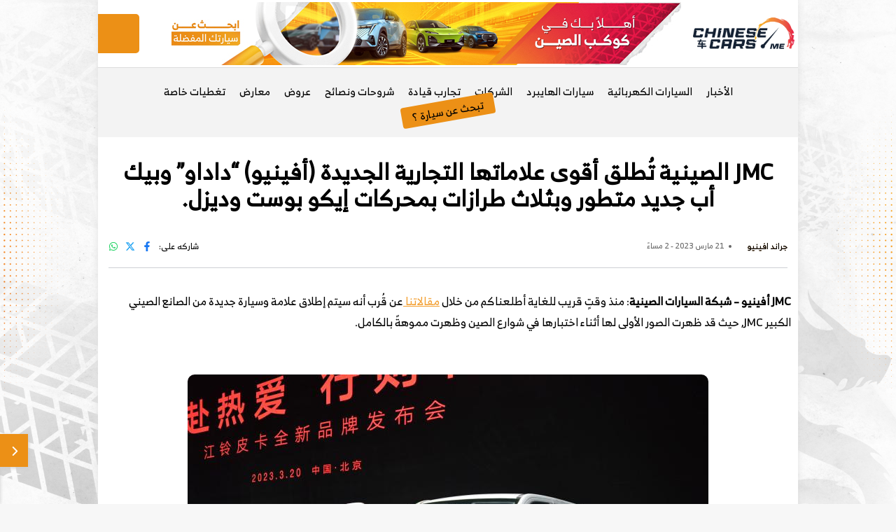

--- FILE ---
content_type: text/html; charset=UTF-8
request_url: https://www.chinesecars.me/p15298.html
body_size: 27300
content:
<!doctype html><html class="no-js" dir="rtl" lang="ar"><head><link rel="preload" href="https://cdn.chinesecars.me/wp-content/themes/CCME2022/assets/fonts/BR.woff2" as="font" type="font/woff2" crossorigin><meta charset='UTF-8' /><meta http-equiv="x-ua-compatible" content="ie=edge"><meta name="viewport" content="width=device-width, initial-scale=1, shrink-to-fit=no"><meta name="google-site-verification" content="gMZ68ZhsZDndKaUOCMppzJTeT46iPyAp30QGhvhbC7A" /><link rel="pingback" href="https://www.chinesecars.me/xmlrpc.php" /><title>JMC الصينية تُطلق أقوى علاماتها التجارية الجديدة (أفينيو) &#8220;داداو&#8221; وبيك أب جديد متطور وبثلاث طرازات بمحركات إيكو بوست وديزل. &#8211; شبكة السيارات الصينية</title><meta name="description" content="JMC الصينية تُطلق أقوى علاماتها التجارية الجديدة (أفينيو) &quot;داداو&quot; وبيك أب جديد متطور وبثلاث طرازات بمحركات إيكو بوست وديزل."/><meta name="robots" content="follow, index, max-snippet:-1, max-video-preview:-1, max-image-preview:large"/><link rel="canonical" href="https://www.chinesecars.me/p15298.html" /><meta property="og:locale" content="ar_AR" /><meta property="og:type" content="article" /><meta property="og:title" content="JMC الصينية تُطلق أقوى علاماتها التجارية الجديدة (أفينيو) &quot;داداو&quot; وبيك أب جديد متطور وبثلاث طرازات بمحركات إيكو بوست وديزل. &ndash; شبكة السيارات الصينية" /><meta property="og:description" content="JMC الصينية تُطلق أقوى علاماتها التجارية الجديدة (أفينيو) &quot;داداو&quot; وبيك أب جديد متطور وبثلاث طرازات بمحركات إيكو بوست وديزل." /><meta property="og:url" content="https://www.chinesecars.me/p15298.html" /><meta property="og:site_name" content="شبكة السيارات الصينية" /><meta property="article:publisher" content="https://www.facebook.com/ChineseCarsMe" /><meta property="article:tag" content="JMC" /><meta property="article:tag" content="JMC Avenue" /><meta property="article:tag" content="JMC Dadao" /><meta property="article:tag" content="Jmc Pick up" /><meta property="article:tag" content="pick up JMC" /><meta property="article:tag" content="أفينيو" /><meta property="article:tag" content="الجبر JMC" /><meta property="article:tag" content="السيارات الصينية" /><meta property="article:tag" content="جاي ام سي" /><meta property="article:tag" content="جاي ام سي بيك اب" /><meta property="article:tag" content="سيارات JMC" /><meta property="article:tag" content="سيارات صينية" /><meta property="article:tag" content="شاحنات بيك أب صينية" /><meta property="article:section" content="جراند افينيو" /><meta property="og:updated_time" content="2023-11-21T12:23:17+03:00" /><meta property="og:image" content="https://cdn2.chinesecars.me/wp-content/uploads/2023/03/JMC-Avenue-06.jpg" /><meta property="og:image:secure_url" content="https://cdn2.chinesecars.me/wp-content/uploads/2023/03/JMC-Avenue-06.jpg" /><meta property="og:image:width" content="744" /><meta property="og:image:height" content="558" /><meta property="og:image:alt" content="JMC" /><meta property="og:image:type" content="image/jpeg" /><meta property="article:published_time" content="2023-03-21T14:27:58+03:00" /><meta property="article:modified_time" content="2023-11-21T12:23:17+03:00" /><meta name="twitter:card" content="summary_large_image" /><meta name="twitter:title" content="JMC الصينية تُطلق أقوى علاماتها التجارية الجديدة (أفينيو) &quot;داداو&quot; وبيك أب جديد متطور وبثلاث طرازات بمحركات إيكو بوست وديزل. &ndash; شبكة السيارات الصينية" /><meta name="twitter:description" content="JMC الصينية تُطلق أقوى علاماتها التجارية الجديدة (أفينيو) &quot;داداو&quot; وبيك أب جديد متطور وبثلاث طرازات بمحركات إيكو بوست وديزل." /><meta name="twitter:site" content="@ChineseCarsMe" /><meta name="twitter:creator" content="@ChineseCarsMe" /><meta name="twitter:image" content="https://cdn2.chinesecars.me/wp-content/uploads/2023/03/JMC-Avenue-06.jpg" /><meta name="twitter:label1" content="كُتب بواسطة" /><meta name="twitter:data1" content="Wael Ali" /><meta name="twitter:label2" content="مدة القراءة" /><meta name="twitter:data2" content="5 دقائق" /> <script type="application/ld+json" class="rank-math-schema">{"@context":"https://schema.org","@graph":[{"@type":"Place","@id":"https://www.chinesecars.me/#place","address":{"@type":"PostalAddress","streetAddress":"Prince Saud AlFaisal","addressLocality":"Jeddah","addressRegion":"Western","postalCode":"23423","addressCountry":"SA"}},{"@type":["AutomotiveBusiness","Organization"],"@id":"https://www.chinesecars.me/#organization","name":"\u0634\u0628\u0643\u0629 \u0627\u0644\u0633\u064a\u0627\u0631\u0627\u062a \u0627\u0644\u0635\u064a\u0646\u064a\u0629","url":"https://www.chinesecars.me","sameAs":["https://www.facebook.com/ChineseCarsMe","https://twitter.com/ChineseCarsMe"],"address":{"@type":"PostalAddress","streetAddress":"Prince Saud AlFaisal","addressLocality":"Jeddah","addressRegion":"Western","postalCode":"23423","addressCountry":"SA"},"logo":{"@type":"ImageObject","@id":"https://www.chinesecars.me/#logo","url":"https://cdn2.chinesecars.me/wp-content/uploads/2022/04/cropped-ChineseCarsLogo.png","contentUrl":"https://cdn2.chinesecars.me/wp-content/uploads/2022/04/cropped-ChineseCarsLogo.png","caption":"\u0634\u0628\u0643\u0629 \u0627\u0644\u0633\u064a\u0627\u0631\u0627\u062a \u0627\u0644\u0635\u064a\u0646\u064a\u0629","inLanguage":"ar","width":"400","height":"225"},"priceRange":"$$","openingHours":["Monday,Tuesday,Wednesday,Thursday,Friday,Saturday,Sunday 24H"],"description":"\u0634\u0628\u0643\u0629 \u0645\u062a\u062e\u0635\u0635\u0629 \u0641\u064a \u0643\u0644 \u0645\u0627 \u062a\u062d\u062a\u0627\u062c \u0645\u0639\u0631\u0641\u062a\u0647 \u0639\u0646 \u0627\u0644\u0633\u064a\u0627\u0631\u0627\u062a \u0627\u0644\u0635\u064a\u0646\u064a\u0629 \u060c \u064a\u062a\u0645 \u0625\u062f\u0627\u0631\u062a\u0647\u0627 \u0645\u0646 \u062e\u0644\u0627\u0644 \u0645\u062d\u062a\u0631\u0641\u064a\u0646 \u0648\u0645\u062a\u062e\u0635\u0635\u064a\u0646 \u0641\u064a \u0627\u0644\u0633\u064a\u0627\u0631\u0627\u062a .","legalName":"ChineseCarsMe","location":{"@id":"https://www.chinesecars.me/#place"},"image":{"@id":"https://www.chinesecars.me/#logo"},"telephone":"+966559666640"},{"@type":"WebSite","@id":"https://www.chinesecars.me/#website","url":"https://www.chinesecars.me","name":"\u0634\u0628\u0643\u0629 \u0627\u0644\u0633\u064a\u0627\u0631\u0627\u062a \u0627\u0644\u0635\u064a\u0646\u064a\u0629","alternateName":"\u0627\u0644\u0633\u064a\u0627\u0631\u0627\u062a \u0627\u0644\u0635\u064a\u0646\u064a\u0629","publisher":{"@id":"https://www.chinesecars.me/#organization"},"inLanguage":"ar"},{"@type":"ImageObject","@id":"https://cdn2.chinesecars.me/wp-content/uploads/2023/03/JMC-Avenue-06.jpg","url":"https://cdn2.chinesecars.me/wp-content/uploads/2023/03/JMC-Avenue-06.jpg","width":"744","height":"558","inLanguage":"ar"},{"@type":"WebPage","@id":"https://www.chinesecars.me/p15298.html#webpage","url":"https://www.chinesecars.me/p15298.html","name":"JMC \u0627\u0644\u0635\u064a\u0646\u064a\u0629 \u062a\u064f\u0637\u0644\u0642 \u0623\u0642\u0648\u0649 \u0639\u0644\u0627\u0645\u0627\u062a\u0647\u0627 \u0627\u0644\u062a\u062c\u0627\u0631\u064a\u0629 \u0627\u0644\u062c\u062f\u064a\u062f\u0629 (\u0623\u0641\u064a\u0646\u064a\u0648) &quot;\u062f\u0627\u062f\u0627\u0648&quot; \u0648\u0628\u064a\u0643 \u0623\u0628 \u062c\u062f\u064a\u062f \u0645\u062a\u0637\u0648\u0631 \u0648\u0628\u062b\u0644\u0627\u062b \u0637\u0631\u0627\u0632\u0627\u062a \u0628\u0645\u062d\u0631\u0643\u0627\u062a \u0625\u064a\u0643\u0648 \u0628\u0648\u0633\u062a \u0648\u062f\u064a\u0632\u0644. &ndash; \u0634\u0628\u0643\u0629 \u0627\u0644\u0633\u064a\u0627\u0631\u0627\u062a \u0627\u0644\u0635\u064a\u0646\u064a\u0629","datePublished":"2023-03-21T14:27:58+03:00","dateModified":"2023-11-21T12:23:17+03:00","isPartOf":{"@id":"https://www.chinesecars.me/#website"},"primaryImageOfPage":{"@id":"https://cdn2.chinesecars.me/wp-content/uploads/2023/03/JMC-Avenue-06.jpg"},"inLanguage":"ar"},{"@type":"Person","@id":"https://www.chinesecars.me/p15298.html#author","name":"Wael Ali","image":{"@type":"ImageObject","@id":"https://secure.gravatar.com/avatar/aae28c4e9cce06f1f4a6d550e77f01318d55e12ca7327e34b3bdd4637e714742?s=96&amp;d=mm&amp;r=g","url":"https://secure.gravatar.com/avatar/aae28c4e9cce06f1f4a6d550e77f01318d55e12ca7327e34b3bdd4637e714742?s=96&amp;d=mm&amp;r=g","caption":"Wael Ali","inLanguage":"ar"},"worksFor":{"@id":"https://www.chinesecars.me/#organization"}},{"@type":"Article","headline":"JMC \u0627\u0644\u0635\u064a\u0646\u064a\u0629 \u062a\u064f\u0637\u0644\u0642 \u0623\u0642\u0648\u0649 \u0639\u0644\u0627\u0645\u0627\u062a\u0647\u0627 \u0627\u0644\u062a\u062c\u0627\u0631\u064a\u0629 \u0627\u0644\u062c\u062f\u064a\u062f\u0629 (\u0623\u0641\u064a\u0646\u064a\u0648) &quot;\u062f\u0627\u062f\u0627\u0648&quot; \u0648\u0628\u064a\u0643 \u0623\u0628 \u062c\u062f\u064a\u062f \u0645\u062a\u0637\u0648\u0631 \u0648\u0628\u062b\u0644\u0627\u062b \u0637\u0631\u0627\u0632\u0627\u062a","keywords":"JMC","datePublished":"2023-03-21T14:27:58+03:00","dateModified":"2023-11-21T12:23:17+03:00","articleSection":"\u062c\u0631\u0627\u0646\u062f \u0627\u0641\u064a\u0646\u064a\u0648","author":{"@id":"https://www.chinesecars.me/p15298.html#author","name":"Wael Ali"},"publisher":{"@id":"https://www.chinesecars.me/#organization"},"description":"JMC \u0627\u0644\u0635\u064a\u0646\u064a\u0629 \u062a\u064f\u0637\u0644\u0642 \u0623\u0642\u0648\u0649 \u0639\u0644\u0627\u0645\u0627\u062a\u0647\u0627 \u0627\u0644\u062a\u062c\u0627\u0631\u064a\u0629 \u0627\u0644\u062c\u062f\u064a\u062f\u0629 (\u0623\u0641\u064a\u0646\u064a\u0648) &quot;\u062f\u0627\u062f\u0627\u0648&quot; \u0648\u0628\u064a\u0643 \u0623\u0628 \u062c\u062f\u064a\u062f \u0645\u062a\u0637\u0648\u0631 \u0648\u0628\u062b\u0644\u0627\u062b \u0637\u0631\u0627\u0632\u0627\u062a \u0628\u0645\u062d\u0631\u0643\u0627\u062a \u0625\u064a\u0643\u0648 \u0628\u0648\u0633\u062a \u0648\u062f\u064a\u0632\u0644.","name":"JMC \u0627\u0644\u0635\u064a\u0646\u064a\u0629 \u062a\u064f\u0637\u0644\u0642 \u0623\u0642\u0648\u0649 \u0639\u0644\u0627\u0645\u0627\u062a\u0647\u0627 \u0627\u0644\u062a\u062c\u0627\u0631\u064a\u0629 \u0627\u0644\u062c\u062f\u064a\u062f\u0629 (\u0623\u0641\u064a\u0646\u064a\u0648) &quot;\u062f\u0627\u062f\u0627\u0648&quot; \u0648\u0628\u064a\u0643 \u0623\u0628 \u062c\u062f\u064a\u062f \u0645\u062a\u0637\u0648\u0631 \u0648\u0628\u062b\u0644\u0627\u062b \u0637\u0631\u0627\u0632\u0627\u062a","@id":"https://www.chinesecars.me/p15298.html#richSnippet","isPartOf":{"@id":"https://www.chinesecars.me/p15298.html#webpage"},"image":{"@id":"https://cdn2.chinesecars.me/wp-content/uploads/2023/03/JMC-Avenue-06.jpg"},"inLanguage":"ar","mainEntityOfPage":{"@id":"https://www.chinesecars.me/p15298.html#webpage"}}]}</script> <link rel='dns-prefetch' href='//ajax.googleapis.com' /><link rel='dns-prefetch' href='//www.googletagmanager.com' /><link rel="alternate" type="application/rss+xml" title="شبكة السيارات الصينية &laquo; JMC الصينية تُطلق أقوى علاماتها التجارية الجديدة (أفينيو) &#8220;داداو&#8221; وبيك أب جديد متطور وبثلاث طرازات بمحركات إيكو بوست وديزل. خلاصة التعليقات" href="https://www.chinesecars.me/p15298.html/feed" /><link rel="alternate" title="oEmbed (JSON)" type="application/json+oembed" href="https://www.chinesecars.me/wp-json/oembed/1.0/embed?url=https%3A%2F%2Fwww.chinesecars.me%2Fp15298.html" /><link rel="alternate" title="oEmbed (XML)" type="text/xml+oembed" href="https://www.chinesecars.me/wp-json/oembed/1.0/embed?url=https%3A%2F%2Fwww.chinesecars.me%2Fp15298.html&#038;format=xml" />
<script data-optimized="1" id="chine-ready" src="[data-uri]" defer></script> <link data-optimized="2" rel="stylesheet" href="https://www.chinesecars.me/wp-content/litespeed/css/74133318e7adbc97ca73c0c30c34e927.css?ver=a566b" /><style id='wp-block-image-inline-css' type='text/css'>.wp-block-image>a,.wp-block-image>figure>a{display:inline-block}.wp-block-image img{box-sizing:border-box;height:auto;max-width:100%;vertical-align:bottom}@media not (prefers-reduced-motion){.wp-block-image img.hide{visibility:hidden}.wp-block-image img.show{animation:show-content-image .4s}}.wp-block-image[style*=border-radius] img,.wp-block-image[style*=border-radius]>a{border-radius:inherit}.wp-block-image.has-custom-border img{box-sizing:border-box}.wp-block-image.aligncenter{text-align:center}.wp-block-image.alignfull>a,.wp-block-image.alignwide>a{width:100%}.wp-block-image.alignfull img,.wp-block-image.alignwide img{height:auto;width:100%}.wp-block-image .aligncenter,.wp-block-image .alignleft,.wp-block-image .alignright,.wp-block-image.aligncenter,.wp-block-image.alignleft,.wp-block-image.alignright{display:table}.wp-block-image .aligncenter>figcaption,.wp-block-image .alignleft>figcaption,.wp-block-image .alignright>figcaption,.wp-block-image.aligncenter>figcaption,.wp-block-image.alignleft>figcaption,.wp-block-image.alignright>figcaption{caption-side:bottom;display:table-caption}.wp-block-image .alignleft{float:left;margin:.5em 1em .5em 0}.wp-block-image .alignright{float:right;margin:.5em 0 .5em 1em}.wp-block-image .aligncenter{margin-left:auto;margin-right:auto}.wp-block-image :where(figcaption){margin-bottom:1em;margin-top:.5em}.wp-block-image.is-style-circle-mask img{border-radius:9999px}@supports ((-webkit-mask-image:none) or (mask-image:none)) or (-webkit-mask-image:none){.wp-block-image.is-style-circle-mask img{border-radius:0;-webkit-mask-image:url('data:image/svg+xml;utf8,<svg viewBox="0 0 100 100" xmlns="http://www.w3.org/2000/svg"><circle cx="50" cy="50" r="50"/></svg>');mask-image:url('data:image/svg+xml;utf8,<svg viewBox="0 0 100 100" xmlns="http://www.w3.org/2000/svg"><circle cx="50" cy="50" r="50"/></svg>');mask-mode:alpha;-webkit-mask-position:center;mask-position:center;-webkit-mask-repeat:no-repeat;mask-repeat:no-repeat;-webkit-mask-size:contain;mask-size:contain}}:root :where(.wp-block-image.is-style-rounded img,.wp-block-image .is-style-rounded img){border-radius:9999px}.wp-block-image figure{margin:0}.wp-lightbox-container{display:flex;flex-direction:column;position:relative}.wp-lightbox-container img{cursor:zoom-in}.wp-lightbox-container img:hover+button{opacity:1}.wp-lightbox-container button{align-items:center;backdrop-filter:blur(16px) saturate(180%);background-color:#5a5a5a40;border:none;border-radius:4px;cursor:zoom-in;display:flex;height:20px;justify-content:center;left:16px;opacity:0;padding:0;position:absolute;text-align:center;top:16px;width:20px;z-index:100}@media not (prefers-reduced-motion){.wp-lightbox-container button{transition:opacity .2s ease}}.wp-lightbox-container button:focus-visible{outline:3px auto #5a5a5a40;outline:3px auto -webkit-focus-ring-color;outline-offset:3px}.wp-lightbox-container button:hover{cursor:pointer;opacity:1}.wp-lightbox-container button:focus{opacity:1}.wp-lightbox-container button:focus,.wp-lightbox-container button:hover,.wp-lightbox-container button:not(:hover):not(:active):not(.has-background){background-color:#5a5a5a40;border:none}.wp-lightbox-overlay{box-sizing:border-box;cursor:zoom-out;height:100vh;overflow:hidden;position:fixed;right:0;top:0;visibility:hidden;width:100%;z-index:100000}.wp-lightbox-overlay .close-button{align-items:center;cursor:pointer;display:flex;justify-content:center;left:calc(env(safe-area-inset-left) + 16px);min-height:40px;min-width:40px;padding:0;position:absolute;top:calc(env(safe-area-inset-top) + 16px);z-index:5000000}.wp-lightbox-overlay .close-button:focus,.wp-lightbox-overlay .close-button:hover,.wp-lightbox-overlay .close-button:not(:hover):not(:active):not(.has-background){background:none;border:none}.wp-lightbox-overlay .lightbox-image-container{height:var(--wp--lightbox-container-height);overflow:hidden;position:absolute;right:50%;top:50%;transform:translate(50%,-50%);transform-origin:top right;width:var(--wp--lightbox-container-width);z-index:9999999999}.wp-lightbox-overlay .wp-block-image{align-items:center;box-sizing:border-box;display:flex;height:100%;justify-content:center;margin:0;position:relative;transform-origin:100% 0;width:100%;z-index:3000000}.wp-lightbox-overlay .wp-block-image img{height:var(--wp--lightbox-image-height);min-height:var(--wp--lightbox-image-height);min-width:var(--wp--lightbox-image-width);width:var(--wp--lightbox-image-width)}.wp-lightbox-overlay .wp-block-image figcaption{display:none}.wp-lightbox-overlay button{background:none;border:none}.wp-lightbox-overlay .scrim{background-color:#fff;height:100%;opacity:.9;position:absolute;width:100%;z-index:2000000}.wp-lightbox-overlay.active{visibility:visible}@media not (prefers-reduced-motion){.wp-lightbox-overlay.active{animation:turn-on-visibility .25s both}.wp-lightbox-overlay.active img{animation:turn-on-visibility .35s both}.wp-lightbox-overlay.show-closing-animation:not(.active){animation:turn-off-visibility .35s both}.wp-lightbox-overlay.show-closing-animation:not(.active) img{animation:turn-off-visibility .25s both}.wp-lightbox-overlay.zoom.active{animation:none;opacity:1;visibility:visible}.wp-lightbox-overlay.zoom.active .lightbox-image-container{animation:lightbox-zoom-in .4s}.wp-lightbox-overlay.zoom.active .lightbox-image-container img{animation:none}.wp-lightbox-overlay.zoom.active .scrim{animation:turn-on-visibility .4s forwards}.wp-lightbox-overlay.zoom.show-closing-animation:not(.active){animation:none}.wp-lightbox-overlay.zoom.show-closing-animation:not(.active) .lightbox-image-container{animation:lightbox-zoom-out .4s}.wp-lightbox-overlay.zoom.show-closing-animation:not(.active) .lightbox-image-container img{animation:none}.wp-lightbox-overlay.zoom.show-closing-animation:not(.active) .scrim{animation:turn-off-visibility .4s forwards}}@keyframes show-content-image{0%{visibility:hidden}99%{visibility:hidden}to{visibility:visible}}@keyframes turn-on-visibility{0%{opacity:0}to{opacity:1}}@keyframes turn-off-visibility{0%{opacity:1;visibility:visible}99%{opacity:0;visibility:visible}to{opacity:0;visibility:hidden}}@keyframes lightbox-zoom-in{0%{transform:translate(calc(((-100vw + var(--wp--lightbox-scrollbar-width))/2 + var(--wp--lightbox-initial-left-position))*-1),calc(-50vh + var(--wp--lightbox-initial-top-position))) scale(var(--wp--lightbox-scale))}to{transform:translate(50%,-50%) scale(1)}}@keyframes lightbox-zoom-out{0%{transform:translate(50%,-50%) scale(1);visibility:visible}99%{visibility:visible}to{transform:translate(calc(((-100vw + var(--wp--lightbox-scrollbar-width))/2 + var(--wp--lightbox-initial-left-position))*-1),calc(-50vh + var(--wp--lightbox-initial-top-position))) scale(var(--wp--lightbox-scale));visibility:hidden}}
/*# sourceURL=https://www.chinesecars.me/wp-includes/blocks/image/style.min.css */</style> <script data-optimized="1" type="text/javascript" id="image-watermark-no-right-click-js-before" src="[data-uri]" defer></script> <script data-optimized="1" type="text/javascript" src="https://www.chinesecars.me/wp-content/litespeed/js/d2164e318272db917b12e9b84f79c106.js?ver=9c106" id="image-watermark-no-right-click-js" defer data-deferred="1"></script> <script type="text/javascript" src="https://ajax.googleapis.com/ajax/libs/jquery/3.6.1/jquery.min.js" id="jquery-js" defer data-deferred="1"></script> <script data-optimized="1" type="text/javascript" id="advanced-ads-advanced-js-js-extra" src="[data-uri]" defer></script> <script data-optimized="1" type="text/javascript" src="https://www.chinesecars.me/wp-content/litespeed/js/fd775605946a7784c11698f5317b6f8a.js?ver=b6f8a" id="advanced-ads-advanced-js-js" defer data-deferred="1"></script> <script data-optimized="1" type="text/javascript" id="advanced_ads_pro/visitor_conditions-js-extra" src="[data-uri]" defer></script> <script data-optimized="1" type="text/javascript" src="https://www.chinesecars.me/wp-content/litespeed/js/c06257f5427f22e0716d920612dd51e8.js?ver=d51e8" id="advanced_ads_pro/visitor_conditions-js" defer data-deferred="1"></script> 
 <script type="text/javascript" src="https://www.googletagmanager.com/gtag/js?id=GT-MQBSD5X" id="google_gtagjs-js" defer data-deferred="1"></script> <script type="text/javascript" id="google_gtagjs-js-after" src="[data-uri]" defer></script> <link rel="https://api.w.org/" href="https://www.chinesecars.me/wp-json/" /><link rel="alternate" title="JSON" type="application/json" href="https://www.chinesecars.me/wp-json/wp/v2/posts/15298" /><link rel="EditURI" type="application/rsd+xml" title="RSD" href="https://www.chinesecars.me/xmlrpc.php?rsd" /><meta name="generator" content="WordPress 6.9" /><link rel='shortlink' href='https://www.chinesecars.me/?p=15298' /><meta name="generator" content="Site Kit by Google 1.170.0" /><script data-optimized="1" src="[data-uri]" defer></script><style type="text/css" id="chine-layer-custom-css"></style><link rel="postsVisitorsCount" href="https://www.chinesecars.me/wp-json/posts-visitors-count/v1/add/15298" /> <script data-optimized="1" type="text/javascript" src="[data-uri]" defer></script> <style data-no-optimize="1">.post-meta-wrapper ul.social-share-transparent a svg,
		.social-share-block ul.social-icon a svg {
			width: 14px;
			height: 14px;
		}</style><link rel="apple-touch-icon" sizes="180x180" href="/apple-touch-icon.png"><link rel="icon" type="image/png" sizes="32x32" href="/favicon-32x32.png"><link rel="icon" type="image/png" sizes="16x16" href="/favicon-16x16.png"><link rel="manifest" href="/site.webmanifest"></head><body class="rtl wp-singular post-template-default single single-post postid-15298 single-format-standard wp-custom-logo wp-theme-CCME2022 chinese-website aa-prefix-chine-"><div class="main-wrapper"><header class="header axil-header header-style-4  header-light header-sticky "><div class="header-bottom"><div class="container-fluid"><div class="content-header"><div class="d-flex justify-content-start align-items-center"><div class="col-2 d-block d-lg-none p-4"><div class="hamburger-menu"><div class="hamburger-inner"><div class="icon">
<svg width="20px" xmlns="http://www.w3.org/2000/svg" viewBox="0 0 448 512"><path d="M0 96C0 78.33 14.33 64 32 64H416C433.7 64 448 78.33 448 96C448 113.7 433.7 128 416 128H32C14.33 128 0 113.7 0 96zM0 256C0 238.3 14.33 224 32 224H416C433.7 224 448 238.3 448 256C448 273.7 433.7 288 416 288H32C14.33 288 0 273.7 0 256zM416 448H32C14.33 448 0 433.7 0 416C0 398.3 14.33 384 32 384H416C433.7 384 448 398.3 448 416C448 433.7 433.7 448 416 448z" />
</svg></div></div></div></div><div class="col-8 col-lg-2"><div class="logo"><a href="https://www.chinesecars.me/" class="custom-logo-link" rel="home" title="اخبار السيارات" itemprop="url"><img width="400" height="225" src="https://cdn2.chinesecars.me/wp-content/uploads/2022/04/cropped-ChineseCarsLogo.png" class="custom-logo" alt="شعار شبكة السيارات الصينية" decoding="async" srcset="https://cdn2.chinesecars.me/wp-content/uploads/2022/04/cropped-ChineseCarsLogo.png 400w,  https://cdn2.chinesecars.me/wp-content/uploads/2022/04/cropped-ChineseCarsLogo-300x169.png 300w" sizes="(max-width: 400px) 100vw, 400px" /></a></div></div><div class='Leaderboard col-lg-9 d-flex justify-content-center d-none d-lg-block'><div  class="chine-fffe90b9df52f99dcbdfa888de22429f chine-header-ads" id="chine-fffe90b9df52f99dcbdfa888de22429f"></div></div><div class="col-2 col-lg-1"><div class="header-search d-flex flex-wrap align-items-center justify-content-center justify-content-md-end" style="position: relative;"><div class="search-form-site"><form role="search" method="get" id="searchform" class="searchform" action="https://www.chinesecars.me/"><div>
<label class="screen-reader-text" for="s">البحث عن:</label>
<input type="text" value="" name="s" id="s" />
<input type="submit" id="searchsubmit" value="بحث" /></div></form></div><div class="icon-search svg-search">
<svg xmlns="http://www.w3.org/2000/svg" viewBox="0 0 512 512"><path d="M500.3 443.7l-119.7-119.7c27.22-40.41 40.65-90.9 33.46-144.7C401.8 87.79 326.8 13.32 235.2 1.723C99.01-15.51-15.51 99.01 1.724 235.2c11.6 91.64 86.08 166.7 177.6 178.9c53.8 7.189 104.3-6.236 144.7-33.46l119.7 119.7c15.62 15.62 40.95 15.62 56.57 0C515.9 484.7 515.9 459.3 500.3 443.7zM79.1 208c0-70.58 57.42-128 128-128s128 57.42 128 128c0 70.58-57.42 128-128 128S79.1 278.6 79.1 208z" />
</svg></div></div></div></div></div><div class="content-navigation-menu"><div class="row"><nav class="mainmenu-nav d-none d-lg-block"><ul id="menu-headermenu" class="mainmenu"><li id="menu-item-2471" class="menu-item menu-item-type-custom menu-item-object-custom menu-item-has-children menu-item-2471"><a href="#"> الأخبار</a><ul class="axil-submenu"><li id="menu-item-2472" class="menu-item menu-item-type-taxonomy menu-item-object-category current-post-ancestor menu-item-2472"><a class="hover-flip-item-wrapper" href="https://www.chinesecars.me/cat/automotive-news/chinese-cars-news"> أخبار السيارات الصينية</a><li id="menu-item-273" class="menu-item menu-item-type-taxonomy menu-item-object-category menu-item-273"><a class="hover-flip-item-wrapper" href="https://www.chinesecars.me/cat/automotive-news/general-cars-news"> أخبار عامة</a><li id="menu-item-6417" class="menu-item menu-item-type-taxonomy menu-item-object-category menu-item-6417"><a class="hover-flip-item-wrapper" href="https://www.chinesecars.me/cat/automotive-news/modified-cars"> سيارات معدلة</a><li id="menu-item-1283" class="menu-item menu-item-type-taxonomy menu-item-object-category menu-item-1283"><a class="hover-flip-item-wrapper" href="https://www.chinesecars.me/cat/chinese-new-cars"> سيارات قادمة</a></ul><li id="menu-item-271" class="menu-item menu-item-type-taxonomy menu-item-object-category menu-item-271"><a href="https://www.chinesecars.me/cat/automotive-news/electric-cars-news"> السيارات الكهربائية</a><li id="menu-item-272" class="menu-item menu-item-type-taxonomy menu-item-object-category menu-item-272"><a href="https://www.chinesecars.me/cat/automotive-news/hybrid-cars-news"> سيارات الهايبرد</a><li id="menu-item-1325" class="menu-item menu-item-type-custom menu-item-object-custom menu-item-has-children menu-item-1325"><a href="#"> الشركات</a><ul class="axil-submenu"><li id="menu-item-1306" class="menu-item menu-item-type-taxonomy menu-item-object-category menu-item-1306"><a class="hover-flip-item-wrapper" href="https://www.chinesecars.me/cat/automotive-news/chinese-cars-news/geely-news"> جيلي</a><li id="menu-item-40313" class="menu-item menu-item-type-taxonomy menu-item-object-category menu-item-40313"><a class="hover-flip-item-wrapper" href="https://www.chinesecars.me/cat/automotive-news/chinese-cars-news/zeekr"> زيكر</a><li id="menu-item-1301" class="menu-item menu-item-type-taxonomy menu-item-object-category menu-item-1301"><a class="hover-flip-item-wrapper" href="https://www.chinesecars.me/cat/automotive-news/chinese-cars-news/mg-news"> ام جي</a><li id="menu-item-1299" class="menu-item menu-item-type-taxonomy menu-item-object-category menu-item-1299"><a class="hover-flip-item-wrapper" href="https://www.chinesecars.me/cat/automotive-news/chinese-cars-news/haval-news"> هافال</a><li id="menu-item-1304" class="menu-item menu-item-type-taxonomy menu-item-object-category menu-item-1304"><a class="hover-flip-item-wrapper" href="https://www.chinesecars.me/cat/automotive-news/chinese-cars-news/gac-news"> جي ايه سي</a><li id="menu-item-6538" class="menu-item menu-item-type-taxonomy menu-item-object-category menu-item-6538"><a class="hover-flip-item-wrapper" href="https://www.chinesecars.me/cat/automotive-news/chinese-cars-news/tank-news"> تانك</a><li id="menu-item-1292" class="menu-item menu-item-type-taxonomy menu-item-object-category menu-item-1292"><a class="hover-flip-item-wrapper" href="https://www.chinesecars.me/cat/automotive-news/chinese-cars-news/changan-news"> شانجان</a><li id="menu-item-1302" class="menu-item menu-item-type-taxonomy menu-item-object-category menu-item-1302"><a class="hover-flip-item-wrapper" href="https://www.chinesecars.me/cat/automotive-news/chinese-cars-news/baic-news"> بايك</a><li id="menu-item-5123" class="menu-item menu-item-type-taxonomy menu-item-object-category menu-item-5123"><a class="hover-flip-item-wrapper" href="https://www.chinesecars.me/cat/automotive-news/chinese-cars-news/dongfeng-news"> دونغ فينغ</a><li id="menu-item-6539" class="menu-item menu-item-type-taxonomy menu-item-object-category current-post-ancestor menu-item-6539"><a class="hover-flip-item-wrapper" href="https://www.chinesecars.me/cat/automotive-news/chinese-cars-news/jmc-news"> جيه ام سي</a><li id="menu-item-1303" class="menu-item menu-item-type-taxonomy menu-item-object-category menu-item-1303"><a class="hover-flip-item-wrapper" href="https://www.chinesecars.me/cat/automotive-news/chinese-cars-news/great-wall-news"> جريت وول</a><li id="menu-item-86925" class="menu-item menu-item-type-taxonomy menu-item-object-category menu-item-86925"><a class="hover-flip-item-wrapper" href="https://www.chinesecars.me/cat/automotive-news/chinese-cars-news/deepal"> ديبال</a><li id="menu-item-5203" class="menu-item menu-item-type-taxonomy menu-item-object-category menu-item-5203"><a class="hover-flip-item-wrapper" href="https://www.chinesecars.me/cat/automotive-news/chinese-cars-news/lynkco-news"> لينك اند كو</a><li id="menu-item-1305" class="menu-item menu-item-type-taxonomy menu-item-object-category menu-item-1305"><a class="hover-flip-item-wrapper" href="https://www.chinesecars.me/cat/automotive-news/chinese-cars-news/jetour-news"> جيتور</a><li id="menu-item-1294" class="menu-item menu-item-type-taxonomy menu-item-object-category menu-item-1294"><a class="hover-flip-item-wrapper" href="https://www.chinesecars.me/cat/automotive-news/chinese-cars-news/faw-bestune-news"> فاو بيستون</a><li id="menu-item-1300" class="menu-item menu-item-type-taxonomy menu-item-object-category menu-item-1300"><a class="hover-flip-item-wrapper" href="https://www.chinesecars.me/cat/automotive-news/chinese-cars-news/hongqi-news"> هونشي</a><li id="menu-item-1307" class="menu-item menu-item-type-taxonomy menu-item-object-category menu-item-1307"><a class="hover-flip-item-wrapper" href="https://www.chinesecars.me/cat/automotive-news/chinese-cars-news/exeed-news"> اكسيد</a><li id="menu-item-1293" class="menu-item menu-item-type-taxonomy menu-item-object-category menu-item-1293"><a class="hover-flip-item-wrapper" href="https://www.chinesecars.me/cat/automotive-news/chinese-cars-news/cherypro-news"> شيري برو</a><li id="menu-item-40314" class="menu-item menu-item-type-taxonomy menu-item-object-category menu-item-40314"><a class="hover-flip-item-wrapper" href="https://www.chinesecars.me/cat/automotive-news/chinese-cars-news/jaecoo"> جايكو</a><li id="menu-item-40315" class="menu-item menu-item-type-taxonomy menu-item-object-category menu-item-40315"><a class="hover-flip-item-wrapper" href="https://www.chinesecars.me/cat/automotive-news/chinese-cars-news/omoda"> اومودا</a><li id="menu-item-1298" class="menu-item menu-item-type-taxonomy menu-item-object-category menu-item-1298"><a class="hover-flip-item-wrapper" href="https://www.chinesecars.me/cat/automotive-news/chinese-cars-news/maxus-news"> ماكسيوس</a><li id="menu-item-6993" class="menu-item menu-item-type-taxonomy menu-item-object-category menu-item-6993"><a class="hover-flip-item-wrapper" href="https://www.chinesecars.me/cat/automotive-news/chinese-cars-news/byd-news"> بي واي دي</a><li id="menu-item-1288" class="menu-item menu-item-type-taxonomy menu-item-object-category menu-item-1288"><a class="hover-flip-item-wrapper" href="https://www.chinesecars.me/cat/automotive-news/chinese-cars-news/jac-news"> جاك</a><li id="menu-item-12817" class="menu-item menu-item-type-taxonomy menu-item-object-category menu-item-12817"><a class="hover-flip-item-wrapper" href="https://www.chinesecars.me/cat/automotive-news/chinese-cars-news/forthing-news"> فورثنج</a><li id="menu-item-53824" class="menu-item menu-item-type-taxonomy menu-item-object-category menu-item-53824"><a class="hover-flip-item-wrapper" href="https://www.chinesecars.me/cat/automotive-news/chinese-cars-news/sinotruk-vgv"> ساينو تراك VGV</a><li id="menu-item-71808" class="menu-item menu-item-type-taxonomy menu-item-object-category menu-item-71808"><a class="hover-flip-item-wrapper" href="https://www.chinesecars.me/cat/automotive-news/chinese-cars-news/kaiyi-motors"> كايي موتورز</a></ul><li id="menu-item-275" class="menu-item menu-item-type-taxonomy menu-item-object-category menu-item-275"><a href="https://www.chinesecars.me/cat/chinese-cars-test-drive"> تجارب قيادة</a><li id="menu-item-1284" class="menu-item menu-item-type-taxonomy menu-item-object-category menu-item-1284"><a href="https://www.chinesecars.me/cat/cars-advices"> شروحات ونصائح</a><li id="menu-item-1286" class="menu-item menu-item-type-taxonomy menu-item-object-category menu-item-1286"><a href="https://www.chinesecars.me/cat/chinese-cars-offers"> عروض</a><li id="menu-item-6416" class="menu-item menu-item-type-taxonomy menu-item-object-category menu-item-6416"><a href="https://www.chinesecars.me/cat/automotive-news/car-exhibition"> معارض</a><li id="menu-item-41486" class="menu-item menu-item-type-taxonomy menu-item-object-category menu-item-41486"><a href="https://www.chinesecars.me/cat/video/chinese-cars-events"> تغطيات خاصة</a><li id="menu-item-4260" class="menu-item menu-item-type-custom menu-item-object-custom menu-item-4260"><a href="https://www.chinesecars.me/search"> تبحث عن سيارة ؟</a></ul></nav></div></div></div></div></header><div class="popup-mobilemenu-area"><div class="inner"><div class="mobile-menu-top"><div class="logo">
<a href="https://www.chinesecars.me/" class="custom-logo-link" rel="home" title="اخبار السيارات" itemprop="url"><img width="400" height="225" src="https://cdn2.chinesecars.me/wp-content/uploads/2022/04/cropped-ChineseCarsLogo.png" class="custom-logo" alt="شعار شبكة السيارات الصينية" decoding="async" srcset="https://cdn2.chinesecars.me/wp-content/uploads/2022/04/cropped-ChineseCarsLogo.png 400w,  https://cdn2.chinesecars.me/wp-content/uploads/2022/04/cropped-ChineseCarsLogo-300x169.png 300w" sizes="(max-width: 400px) 100vw, 400px" /></a></div><div class="mobile-close"><div class="icon svg-times">
<svg class="svg-times" height="512px" id="Layer_1" style="enable-background:new 0 0 512 512;" version="1.1" viewBox="0 0 512 512" width="512px" xml:space="preserve" xmlns="http://www.w3.org/2000/svg" xmlns:xlink="http://www.w3.org/1999/xlink">
<path d="M437.5,386.6L306.9,256l130.6-130.6c14.1-14.1,14.1-36.8,0-50.9c-14.1-14.1-36.8-14.1-50.9,0L256,205.1L125.4,74.5  c-14.1-14.1-36.8-14.1-50.9,0c-14.1,14.1-14.1,36.8,0,50.9L205.1,256L74.5,386.6c-14.1,14.1-14.1,36.8,0,50.9  c14.1,14.1,36.8,14.1,50.9,0L256,306.9l130.6,130.6c14.1,14.1,36.8,14.1,50.9,0C451.5,423.4,451.5,400.6,437.5,386.6z" />
</svg></div></div></div><div class="search-button"><a href="https://www.chinesecars.me/search">
<span>
<svg xmlns="http://www.w3.org/2000/svg" viewBox="0 0 512 512" fill="#000" style="width: 20px; margin-left: 20px; margin-top:-5px; animation: shake 1.5s; animation-iteration-count: infinite;"><path d="M416 208c0 45.9-14.9 88.3-40 122.7L502.6 457.4c12.5 12.5 12.5 32.8 0 45.3s-32.8 12.5-45.3 0L330.7 376c-34.4 25.2-76.8 40-122.7 40C93.1 416 0 322.9 0 208S93.1 0 208 0S416 93.1 416 208zM208 352c79.5 0 144-64.5 144-144s-64.5-144-144-144S64 128.5 64 208s64.5 144 144 144z"/></svg>
</span>تبحث عن سيارة؟ ادخل هنا
</a></div><ul id="menu-headermenu" class="mainmenu"><li id="menu-item-2471" class="menu-item menu-item-type-custom menu-item-object-custom menu-item-has-children menu-item-2471"><a href="#"> الأخبار</a><ul class="axil-submenu"><li id="menu-item-2472" class="menu-item menu-item-type-taxonomy menu-item-object-category current-post-ancestor menu-item-2472"><a class="hover-flip-item-wrapper" href="https://www.chinesecars.me/cat/automotive-news/chinese-cars-news"> أخبار السيارات الصينية</a><li id="menu-item-273" class="menu-item menu-item-type-taxonomy menu-item-object-category menu-item-273"><a class="hover-flip-item-wrapper" href="https://www.chinesecars.me/cat/automotive-news/general-cars-news"> أخبار عامة</a><li id="menu-item-6417" class="menu-item menu-item-type-taxonomy menu-item-object-category menu-item-6417"><a class="hover-flip-item-wrapper" href="https://www.chinesecars.me/cat/automotive-news/modified-cars"> سيارات معدلة</a><li id="menu-item-1283" class="menu-item menu-item-type-taxonomy menu-item-object-category menu-item-1283"><a class="hover-flip-item-wrapper" href="https://www.chinesecars.me/cat/chinese-new-cars"> سيارات قادمة</a></ul><li id="menu-item-271" class="menu-item menu-item-type-taxonomy menu-item-object-category menu-item-271"><a href="https://www.chinesecars.me/cat/automotive-news/electric-cars-news"> السيارات الكهربائية</a><li id="menu-item-272" class="menu-item menu-item-type-taxonomy menu-item-object-category menu-item-272"><a href="https://www.chinesecars.me/cat/automotive-news/hybrid-cars-news"> سيارات الهايبرد</a><li id="menu-item-1325" class="menu-item menu-item-type-custom menu-item-object-custom menu-item-has-children menu-item-1325"><a href="#"> الشركات</a><ul class="axil-submenu"><li id="menu-item-1306" class="menu-item menu-item-type-taxonomy menu-item-object-category menu-item-1306"><a class="hover-flip-item-wrapper" href="https://www.chinesecars.me/cat/automotive-news/chinese-cars-news/geely-news"> جيلي</a><li id="menu-item-40313" class="menu-item menu-item-type-taxonomy menu-item-object-category menu-item-40313"><a class="hover-flip-item-wrapper" href="https://www.chinesecars.me/cat/automotive-news/chinese-cars-news/zeekr"> زيكر</a><li id="menu-item-1301" class="menu-item menu-item-type-taxonomy menu-item-object-category menu-item-1301"><a class="hover-flip-item-wrapper" href="https://www.chinesecars.me/cat/automotive-news/chinese-cars-news/mg-news"> ام جي</a><li id="menu-item-1299" class="menu-item menu-item-type-taxonomy menu-item-object-category menu-item-1299"><a class="hover-flip-item-wrapper" href="https://www.chinesecars.me/cat/automotive-news/chinese-cars-news/haval-news"> هافال</a><li id="menu-item-1304" class="menu-item menu-item-type-taxonomy menu-item-object-category menu-item-1304"><a class="hover-flip-item-wrapper" href="https://www.chinesecars.me/cat/automotive-news/chinese-cars-news/gac-news"> جي ايه سي</a><li id="menu-item-6538" class="menu-item menu-item-type-taxonomy menu-item-object-category menu-item-6538"><a class="hover-flip-item-wrapper" href="https://www.chinesecars.me/cat/automotive-news/chinese-cars-news/tank-news"> تانك</a><li id="menu-item-1292" class="menu-item menu-item-type-taxonomy menu-item-object-category menu-item-1292"><a class="hover-flip-item-wrapper" href="https://www.chinesecars.me/cat/automotive-news/chinese-cars-news/changan-news"> شانجان</a><li id="menu-item-1302" class="menu-item menu-item-type-taxonomy menu-item-object-category menu-item-1302"><a class="hover-flip-item-wrapper" href="https://www.chinesecars.me/cat/automotive-news/chinese-cars-news/baic-news"> بايك</a><li id="menu-item-5123" class="menu-item menu-item-type-taxonomy menu-item-object-category menu-item-5123"><a class="hover-flip-item-wrapper" href="https://www.chinesecars.me/cat/automotive-news/chinese-cars-news/dongfeng-news"> دونغ فينغ</a><li id="menu-item-6539" class="menu-item menu-item-type-taxonomy menu-item-object-category current-post-ancestor menu-item-6539"><a class="hover-flip-item-wrapper" href="https://www.chinesecars.me/cat/automotive-news/chinese-cars-news/jmc-news"> جيه ام سي</a><li id="menu-item-1303" class="menu-item menu-item-type-taxonomy menu-item-object-category menu-item-1303"><a class="hover-flip-item-wrapper" href="https://www.chinesecars.me/cat/automotive-news/chinese-cars-news/great-wall-news"> جريت وول</a><li id="menu-item-86925" class="menu-item menu-item-type-taxonomy menu-item-object-category menu-item-86925"><a class="hover-flip-item-wrapper" href="https://www.chinesecars.me/cat/automotive-news/chinese-cars-news/deepal"> ديبال</a><li id="menu-item-5203" class="menu-item menu-item-type-taxonomy menu-item-object-category menu-item-5203"><a class="hover-flip-item-wrapper" href="https://www.chinesecars.me/cat/automotive-news/chinese-cars-news/lynkco-news"> لينك اند كو</a><li id="menu-item-1305" class="menu-item menu-item-type-taxonomy menu-item-object-category menu-item-1305"><a class="hover-flip-item-wrapper" href="https://www.chinesecars.me/cat/automotive-news/chinese-cars-news/jetour-news"> جيتور</a><li id="menu-item-1294" class="menu-item menu-item-type-taxonomy menu-item-object-category menu-item-1294"><a class="hover-flip-item-wrapper" href="https://www.chinesecars.me/cat/automotive-news/chinese-cars-news/faw-bestune-news"> فاو بيستون</a><li id="menu-item-1300" class="menu-item menu-item-type-taxonomy menu-item-object-category menu-item-1300"><a class="hover-flip-item-wrapper" href="https://www.chinesecars.me/cat/automotive-news/chinese-cars-news/hongqi-news"> هونشي</a><li id="menu-item-1307" class="menu-item menu-item-type-taxonomy menu-item-object-category menu-item-1307"><a class="hover-flip-item-wrapper" href="https://www.chinesecars.me/cat/automotive-news/chinese-cars-news/exeed-news"> اكسيد</a><li id="menu-item-1293" class="menu-item menu-item-type-taxonomy menu-item-object-category menu-item-1293"><a class="hover-flip-item-wrapper" href="https://www.chinesecars.me/cat/automotive-news/chinese-cars-news/cherypro-news"> شيري برو</a><li id="menu-item-40314" class="menu-item menu-item-type-taxonomy menu-item-object-category menu-item-40314"><a class="hover-flip-item-wrapper" href="https://www.chinesecars.me/cat/automotive-news/chinese-cars-news/jaecoo"> جايكو</a><li id="menu-item-40315" class="menu-item menu-item-type-taxonomy menu-item-object-category menu-item-40315"><a class="hover-flip-item-wrapper" href="https://www.chinesecars.me/cat/automotive-news/chinese-cars-news/omoda"> اومودا</a><li id="menu-item-1298" class="menu-item menu-item-type-taxonomy menu-item-object-category menu-item-1298"><a class="hover-flip-item-wrapper" href="https://www.chinesecars.me/cat/automotive-news/chinese-cars-news/maxus-news"> ماكسيوس</a><li id="menu-item-6993" class="menu-item menu-item-type-taxonomy menu-item-object-category menu-item-6993"><a class="hover-flip-item-wrapper" href="https://www.chinesecars.me/cat/automotive-news/chinese-cars-news/byd-news"> بي واي دي</a><li id="menu-item-1288" class="menu-item menu-item-type-taxonomy menu-item-object-category menu-item-1288"><a class="hover-flip-item-wrapper" href="https://www.chinesecars.me/cat/automotive-news/chinese-cars-news/jac-news"> جاك</a><li id="menu-item-12817" class="menu-item menu-item-type-taxonomy menu-item-object-category menu-item-12817"><a class="hover-flip-item-wrapper" href="https://www.chinesecars.me/cat/automotive-news/chinese-cars-news/forthing-news"> فورثنج</a><li id="menu-item-53824" class="menu-item menu-item-type-taxonomy menu-item-object-category menu-item-53824"><a class="hover-flip-item-wrapper" href="https://www.chinesecars.me/cat/automotive-news/chinese-cars-news/sinotruk-vgv"> ساينو تراك VGV</a><li id="menu-item-71808" class="menu-item menu-item-type-taxonomy menu-item-object-category menu-item-71808"><a class="hover-flip-item-wrapper" href="https://www.chinesecars.me/cat/automotive-news/chinese-cars-news/kaiyi-motors"> كايي موتورز</a></ul><li id="menu-item-275" class="menu-item menu-item-type-taxonomy menu-item-object-category menu-item-275"><a href="https://www.chinesecars.me/cat/chinese-cars-test-drive"> تجارب قيادة</a><li id="menu-item-1284" class="menu-item menu-item-type-taxonomy menu-item-object-category menu-item-1284"><a href="https://www.chinesecars.me/cat/cars-advices"> شروحات ونصائح</a><li id="menu-item-1286" class="menu-item menu-item-type-taxonomy menu-item-object-category menu-item-1286"><a href="https://www.chinesecars.me/cat/chinese-cars-offers"> عروض</a><li id="menu-item-6416" class="menu-item menu-item-type-taxonomy menu-item-object-category menu-item-6416"><a href="https://www.chinesecars.me/cat/automotive-news/car-exhibition"> معارض</a><li id="menu-item-41486" class="menu-item menu-item-type-taxonomy menu-item-object-category menu-item-41486"><a href="https://www.chinesecars.me/cat/video/chinese-cars-events"> تغطيات خاصة</a><li id="menu-item-4260" class="menu-item menu-item-type-custom menu-item-object-custom menu-item-4260"><a href="https://www.chinesecars.me/search"> تبحث عن سيارة ؟</a></ul></div></div><div class='container countContainer'></div><div class="post-single-wrapper pt-5 "><div class="container"><div class="row"><div class="col-12"><div class="banner banner-single-post post-formate post-layout pb-5 bg-color-white"><div class="container"><div class="row"><div class="col-lg-12"><div class="content-block"><div class="post-content"><h1 class="title">JMC الصينية تُطلق أقوى علاماتها التجارية الجديدة (أفينيو) &#8220;داداو&#8221; وبيك أب جديد متطور وبثلاث طرازات بمحركات إيكو بوست وديزل.</h1><div class="post-meta-wrapper"><div class="post-meta"><div class="content"><ul class="post-meta-list"><li><div class="post-cat"><div class="post-cat-list">
<a class="hover-flip-item-wrapper" href="https://www.chinesecars.me/cat/automotive-news/chinese-cars-news/jmc-news/grand-avenue">
<span class="hover-flip-item">
<span data-text=" جراند افينيو">
جراند افينيو                                                                                </span>
</span>
</a></div></div></li><li>
21 مارس 2023 - 2 مساءً</li></ul></div></div><ul class="social-share-transparent justify-content-end"><li> <span class='d-block' style='font-size: 12px;'> شاركه على: </span></li><li><a class="facebook-icon" target="_blank" rel="nofollow" href="https://www.facebook.com/sharer/sharer.php?u=https://www.chinesecars.me/p15298.html" aria-label="facebook شارك"> <svg xmlns="http://www.w3.org/2000/svg" viewBox="0 0 320 512">
<path d="M279.14 288l14.22-92.66h-88.91v-60.13c0-25.35 12.42-50.06 52.24-50.06h40.42V6.26S260.43 0 225.36 0c-73.22 0-121.08 44.38-121.08 124.72v70.62H22.89V288h81.39v224h100.17V288z" />
</svg></a></li><li><a class="twitter-icon" target="_blank" rel="nofollow" href="https://www.twitter.com/intent/tweet?url=https://www.chinesecars.me/p15298.html&text=JMC الصينية تُطلق أقوى علاماتها التجارية الجديدة (أفينيو) &#8220;داداو&#8221; وبيك أب جديد متطور وبثلاث طرازات بمحركات إيكو بوست وديزل.&via=Chinesecarsme" aria-label="twitter شارك"> <svg xmlns="http://www.w3.org/2000/svg" height="1em" viewbox="0 0 512 512"><path d="M389.2 48h70.6L305.6 224.2 487 464H345L233.7 318.6 106.5 464H35.8L200.7 275.5 26.8 48H172.4L272.9 180.9 389.2 48zM364.4 421.8h39.1L151.1 88h-42L364.4 421.8z"/></svg></a></li><li><a class="whatsapp-icon" rel="nofollow" target="_blank" href="https://api.whatsapp.com/send?text=JMC الصينية تُطلق أقوى علاماتها التجارية الجديدة (أفينيو) &#8220;داداو&#8221; وبيك أب جديد متطور وبثلاث طرازات بمحركات إيكو بوست وديزل. https://www.chinesecars.me/p15298.html" data-action="share/whatsapp/share" aria-label="whatsapp شارك"> <svg xmlns="http://www.w3.org/2000/svg" viewBox="0 0 448 512">
<path d="M380.9 97.1C339 55.1 283.2 32 223.9 32c-122.4 0-222 99.6-222 222 0 39.1 10.2 77.3 29.6 111L0 480l117.7-30.9c32.4 17.7 68.9 27 106.1 27h.1c122.3 0 224.1-99.6 224.1-222 0-59.3-25.2-115-67.1-157zm-157 341.6c-33.2 0-65.7-8.9-94-25.7l-6.7-4-69.8 18.3L72 359.2l-4.4-7c-18.5-29.4-28.2-63.3-28.2-98.2 0-101.7 82.8-184.5 184.6-184.5 49.3 0 95.6 19.2 130.4 54.1 34.8 34.9 56.2 81.2 56.1 130.5 0 101.8-84.9 184.6-186.6 184.6zm101.2-138.2c-5.5-2.8-32.8-16.2-37.9-18-5.1-1.9-8.8-2.8-12.5 2.8-3.7 5.6-14.3 18-17.6 21.8-3.2 3.7-6.5 4.2-12 1.4-32.6-16.3-54-29.1-75.5-66-5.7-9.8 5.7-9.1 16.3-30.3 1.8-3.7.9-6.9-.5-9.7-1.4-2.8-12.5-30.1-17.1-41.2-4.5-10.8-9.1-9.3-12.5-9.5-3.2-.2-6.9-.2-10.6-.2-3.7 0-9.7 1.4-14.8 6.9-5.1 5.6-19.4 19-19.4 46.3 0 27.3 19.9 53.7 22.6 57.4 2.8 3.7 39.1 59.7 94.8 83.8 35.2 15.2 49 16.5 66.6 13.9 10.7-1.6 32.8-13.4 37.4-26.4 4.6-13 4.6-24.1 3.2-26.4-1.3-2.5-5-3.9-10.5-6.6z" />
</svg></a></li></ul></div></div></div></div></div></div></div><div class="axil-post-details"><div class='text-center'></div><div class='bg-color-white p-1 articalContainer'><p><strong>JMC أفينيو – شبكة السيارات الصينية</strong>: منذ وقتٍ قريب للغاية أطلعناكم من خلال <a href="https://www.chinesecars.me/p11897.html" target="_blank" data-type="URL" data-id="https://www.chinesecars.me/p11897.html" rel="noreferrer noopener">مقالاتنا </a>عن قُرب أنه سيتم إطلاق علامة وسيارة جديدة من الصانع الصيني الكبير JMC, حيث قد ظهرت الصور الأولى لها أثناء اختبارها في شوارع الصين وظهرت مموهةً بالكامل.</p><figure class="wp-block-image size-full"><img loading="lazy" decoding="async" width="744" height="558" src="https://cdn2.chinesecars.me/wp-content/uploads/2023/03/JMC-Avenue-06.jpg" alt="JMC الصينية تُطلق أقوى علاماتها التجارية الجديدة (أفينيو) &quot;داداو&quot; وبيك أب جديد متطور وبثلاث طرازات بمحركات إيكو بوست وديزل." class="wp-image-15305" title="JMC الصينية تُطلق أقوى علاماتها التجارية الجديدة (أفينيو) &quot;داداو&quot; وبيك أب جديد متطور وبثلاث طرازات بمحركات إيكو بوست وديزل. 1" srcset="https://cdn2.chinesecars.me/wp-content/uploads/2023/03/JMC-Avenue-06.jpg 744w,  https://cdn1.chinesecars.me/wp-content/uploads/2023/03/JMC-Avenue-06-300x225.jpg 300w,  https://cdn1.chinesecars.me/wp-content/uploads/2023/03/JMC-Avenue-06-440x330.jpg 440w" sizes="auto, (max-width: 744px) 100vw, 744px" /></figure><p>شركة Jiangling Motors Corporation Limited، والتي تمثل اختصارًا <strong><a href="https://www.chinesecars.me/cat/automotive-news/chinese-cars-news/jmc-news" data-type="URL" data-id="https://www.chinesecars.me/cat/automotive-news/chinese-cars-news/jmc-news" target="_blank" rel="noreferrer noopener">JMC </a></strong>، هي شركة صينية لصناعة السيارات، وتعتبر Jiangling Investment أكبر مساهم في هذه الشركة، وهي شركة تسيطر عليها بالتساوي الشركات المملوكة للدولة شانجان و Jiangling Motors Corporation Group (JMCG).</p><p>تنتج <a href="https://www.chinesecars.me/cat/automotive-news/chinese-cars-news/jmc-news" target="_blank" data-type="URL" data-id="https://www.chinesecars.me/cat/automotive-news/chinese-cars-news/jmc-news" rel="noreferrer noopener">JMC </a>سيارات تحت العلامات التجارية JMC و JMC Yusheng و Ford. لديها مصانع تجميع حول نانتشانغ (في تشينغيونبو ومنطقة شياولان الاقتصادية). لدى JMC أيضا مصنع جديد لمركبات الطاقة (مصنع فوشان) في منطقة Xiaolan الاقتصادية.</p><p><strong><em><a href="https://www.aljabr.com.sa/ar/automotive.php" target="_blank" data-type="URL" data-id="https://www.aljabr.com.sa/ar/automotive.php" rel="noreferrer noopener">والجدير بالذكر أن شركة الجبر التجارية هي الوكيل الحصري والرسمي للعلامة الصينية JMC في المملكة العربية السعودية, بالإضافة إلى أن المستودع الإقليمي لعلامة JMC الصينية رسميًا (لدى شركة الجبر التجارية في السعودية) في الشرق الأوسط وشمال إفريقيا.</a></em></strong></p><p><strong>في العشرون من مارس 2023م</strong>, أطلق الصانع الكبير JMC العلامة التجارية الجديدة لشاحنات البيك أب رسميًا, هذه العلامة يُطلق عليها في الصين (Avenue) ولكن ظهر لها أسم آخر ومن المتوقع أن يكون عالميًا تحت اسم (Dadao) داداو, وفي هذه المناسبة أيضًا تم إطلاق الطراز الأول من العلامة أفينيو التي تحتوي على ثلاثة فئات، بما في ذلك إصدار الطرق الوعرة وإصدار الركاب والإصدار التجاري، ومن المتوقع إطلاق نسخة كهربائية نقية من السيارة، وسيكون لكل إصدار تصميم خارجي وداخلي مختلف. السعر يختلف حسب الطراز. يذكر أن السيارة الجديدة ستباع مسبقــًا في معرض شنغهاي للسيارات في أبريل القادم 2023م وستصل إلى الوكلاء المحليين في الصين في مايو 2023م، كما سيتم إصدار النسخة الكهربائية في معرض شنغهاي للسيارات أيضًا.</p><figure class="wp-block-gallery has-nested-images columns-default is-cropped wp-block-gallery-1 is-layout-flex wp-block-gallery-is-layout-flex"><figure class="wp-block-image size-large"><img loading="lazy" decoding="async" width="744" height="338" data-id="15342" src="https://cdn2.chinesecars.me/wp-content/uploads/2023/03/JMC-Avenue-44.jpg" alt="شبكة السيارات الصينية &ndash; JMC الصينية تُطلق أقوى علاماتها التجارية الجديدة (أفينيو) &quot;داداو&quot; وبيك أب جديد متطور وبثلاث طرازات بمحركات إيكو بوست وديزل." class="wp-image-15342" title="JMC الصينية تُطلق أقوى علاماتها التجارية الجديدة (أفينيو) &quot;داداو&quot; وبيك أب جديد متطور وبثلاث طرازات بمحركات إيكو بوست وديزل. 2" srcset="https://cdn2.chinesecars.me/wp-content/uploads/2023/03/JMC-Avenue-44.jpg 744w,  https://cdn2.chinesecars.me/wp-content/uploads/2023/03/JMC-Avenue-44-300x136.jpg 300w,  https://cdn2.chinesecars.me/wp-content/uploads/2023/03/JMC-Avenue-44-440x200.jpg 440w" sizes="auto, (max-width: 744px) 100vw, 744px" /></figure><figure class="wp-block-image size-large"><img loading="lazy" decoding="async" width="744" height="339" data-id="15344" src="https://cdn1.chinesecars.me/wp-content/uploads/2023/03/JMC-Avenue-46.jpg" alt="شبكة السيارات الصينية &ndash; JMC الصينية تُطلق أقوى علاماتها التجارية الجديدة (أفينيو) &quot;داداو&quot; وبيك أب جديد متطور وبثلاث طرازات بمحركات إيكو بوست وديزل." class="wp-image-15344" title="JMC الصينية تُطلق أقوى علاماتها التجارية الجديدة (أفينيو) &quot;داداو&quot; وبيك أب جديد متطور وبثلاث طرازات بمحركات إيكو بوست وديزل. 3" srcset="https://cdn1.chinesecars.me/wp-content/uploads/2023/03/JMC-Avenue-46.jpg 744w,  https://cdn1.chinesecars.me/wp-content/uploads/2023/03/JMC-Avenue-46-300x137.jpg 300w,  https://cdn1.chinesecars.me/wp-content/uploads/2023/03/JMC-Avenue-46-440x200.jpg 440w" sizes="auto, (max-width: 744px) 100vw, 744px" /></figure></figure><p>ستستخدم علامة أفينيو التجارية شعارًا جديدا للعلامة التجارية، والذي يرمز إلى امتداد 5 طرق مفتوحة، تمثل جينات العلامة التجارية الخمسة DaoDao للطرق، الاستكشاف، العمل، التنوع، القوة المفرطة، التفائل,, مما يوفر للعملاء تجربة ثرية وفقــًا لرغباتهم وتطلعاتهم.</p><p>يتبنى نموذج العلامة التجارية Avenue بنية تقنية جديدة وهي الهندسة المعمارية التي بنتها Jiangling Ford بالتزامن مع موارد البحث والتطوير العالمية لمدة خمس سنوات. وهو متوافق مع نطاق طول السيارة 4800-5700 مم ونطاق قاعدة العجلات 2700-3500 مم، ويغطي الشاحنات الصغيرة وسيارات الدفع الرباعي على الطرق الوعرة والمركبات الصالحة لجميع التضاريس ونماذج أخرى، ويدعم الوقود والهجين PHEV وتمديد النطاق والكهرباء النقية وطاقة الهيدروجين وجوانب الطاقة الأخرى.</p><p><strong>&#8220;تحتوي السيارة الجديدة على ثلاثة إصدارات: نسخة الطرق الوعرة ونسخة الركاب والنسخة التجارية ، وستكون هناك نسخة كهربائية نقية في المستقبل.&#8221;</strong></p><figure class="wp-block-gallery has-nested-images columns-default is-cropped wp-block-gallery-2 is-layout-flex wp-block-gallery-is-layout-flex"><figure class="wp-block-image size-large"><img loading="lazy" decoding="async" width="744" height="558" data-id="15306" src="https://cdn2.chinesecars.me/wp-content/uploads/2023/03/JMC-Avenue-07.jpg" alt="شبكة السيارات الصينية &ndash; JMC الصينية تُطلق أقوى علاماتها التجارية الجديدة (أفينيو) &quot;داداو&quot; وبيك أب جديد متطور وبثلاث طرازات بمحركات إيكو بوست وديزل." class="wp-image-15306" title="JMC الصينية تُطلق أقوى علاماتها التجارية الجديدة (أفينيو) &quot;داداو&quot; وبيك أب جديد متطور وبثلاث طرازات بمحركات إيكو بوست وديزل. 4" srcset="https://cdn2.chinesecars.me/wp-content/uploads/2023/03/JMC-Avenue-07.jpg 744w,  https://cdn2.chinesecars.me/wp-content/uploads/2023/03/JMC-Avenue-07-300x225.jpg 300w,  https://cdn2.chinesecars.me/wp-content/uploads/2023/03/JMC-Avenue-07-440x330.jpg 440w" sizes="auto, (max-width: 744px) 100vw, 744px" /></figure><figure class="wp-block-image size-large"><img loading="lazy" decoding="async" width="744" height="382" data-id="15339" src="https://cdn3.chinesecars.me/wp-content/uploads/2023/03/JMC-Avenue-41.jpg" alt="شبكة السيارات الصينية &ndash; JMC الصينية تُطلق أقوى علاماتها التجارية الجديدة (أفينيو) &quot;داداو&quot; وبيك أب جديد متطور وبثلاث طرازات بمحركات إيكو بوست وديزل." class="wp-image-15339" title="JMC الصينية تُطلق أقوى علاماتها التجارية الجديدة (أفينيو) &quot;داداو&quot; وبيك أب جديد متطور وبثلاث طرازات بمحركات إيكو بوست وديزل. 5" srcset="https://cdn3.chinesecars.me/wp-content/uploads/2023/03/JMC-Avenue-41.jpg 744w,  https://cdn2.chinesecars.me/wp-content/uploads/2023/03/JMC-Avenue-41-300x154.jpg 300w,  https://cdn1.chinesecars.me/wp-content/uploads/2023/03/JMC-Avenue-41-440x226.jpg 440w" sizes="auto, (max-width: 744px) 100vw, 744px" /></figure></figure><div id="ez-toc-container" class="ez-toc-v2_0_80 counter-hierarchy ez-toc-counter-rtl ez-toc-grey ez-toc-container-direction"><div class="ez-toc-title-container"><p class="ez-toc-title" style="cursor:inherit">الوصول السريع لاجزاء المقال</p>
<span class="ez-toc-title-toggle"></span></div><nav><ul class='ez-toc-list ez-toc-list-level-1 ' ><li class='ez-toc-page-1 ez-toc-heading-level-3'><a class="ez-toc-link ez-toc-heading-1" href="#%D8%A7%D9%84%D8%AA%D8%B5%D9%85%D9%8A%D9%85_%D9%88%D8%A7%D9%84%D8%B4%D9%83%D9%84_%D8%A7%D9%84%D8%AE%D8%A7%D8%B1%D8%AC%D9%8A" >التصميم والشكل الخارجي</a></li><li class='ez-toc-page-1 ez-toc-heading-level-3'><a class="ez-toc-link ez-toc-heading-2" href="#%D8%A7%D9%84%D9%85%D9%82%D8%B5%D9%88%D8%B1%D8%A9_%D8%A7%D9%84%D8%AF%D8%A7%D8%AE%D9%84%D9%8A%D8%A9" >المقصورة الداخلية</a></li><li class='ez-toc-page-1 ez-toc-heading-level-3'><a class="ez-toc-link ez-toc-heading-3" href="#%D9%86%D8%B3%D8%AE%D8%A9_%D8%A7%D9%84%D8%B7%D8%B1%D9%82_%D8%A7%D9%84%D9%88%D8%B9%D8%B1%D8%A9" >نسخة الطرق الوعرة</a></li><li class='ez-toc-page-1 ez-toc-heading-level-3'><a class="ez-toc-link ez-toc-heading-4" href="#%D8%A7%D9%84%D9%85%D8%AD%D8%B1%D9%83%D8%A7%D8%AA" >المحركات</a></li></ul></nav></div><h3 class="wp-block-heading"><span class="ez-toc-section" id="%D8%A7%D9%84%D8%AA%D8%B5%D9%85%D9%8A%D9%85_%D9%88%D8%A7%D9%84%D8%B4%D9%83%D9%84_%D8%A7%D9%84%D8%AE%D8%A7%D8%B1%D8%AC%D9%8A"></span>التصميم والشكل الخارجي<span class="ez-toc-section-end"></span></h3><p>أبعاد أفينيو على التوالي (طول وعرض وارتفاع) 5450 (5685/5706) / 1935/1872 ملم مع قاعدة عجلات 3270 (3470) ملم. خلوص أرضي 220 ملم.</p><p>بالنسبة للتصميم الخارجي لنسخة الركاب، يحتوي الطراز الجديد على شبكة متوسطة ضخمة متعددة الأضلاع، والشبكة الوسطى بأكملها مصنوعة من المعدن غير اللامع، وتحتوي الشبكة الوسطى على بعض عناصر التصميم لإظهار إحساس ثلاثي الأبعاد. تم تصميم مجموعة الإضاءة الأمامية من قطعة واحدة، بما في ذلك الإضاءة النهارية والإضاءة الأمامية والعدسات الخاصة بها وإشارات الانعطاف، ويتم تضمين لمسات الكروم في إضاءة الضباب. وتحتوي الواجهة الأمامية بأكملها على خط صلب، مما يعطي أنفا عريضًا وعضليًا, وخطوط غطاء محرك السيارة انسيابية وممتدة من أكتاف الاعمدة الأولى A وحتى مقدمة السيارة.</p><figure class="wp-block-gallery has-nested-images columns-default is-cropped wp-block-gallery-3 is-layout-flex wp-block-gallery-is-layout-flex"><figure class="wp-block-image size-large"><img loading="lazy" decoding="async" width="744" height="349" data-id="15314" src="https://cdn2.chinesecars.me/wp-content/uploads/2023/03/JMC-Avenue-13.jpg" alt="شبكة السيارات الصينية &ndash; JMC الصينية تُطلق أقوى علاماتها التجارية الجديدة (أفينيو) &quot;داداو&quot; وبيك أب جديد متطور وبثلاث طرازات بمحركات إيكو بوست وديزل." class="wp-image-15314" title="JMC الصينية تُطلق أقوى علاماتها التجارية الجديدة (أفينيو) &quot;داداو&quot; وبيك أب جديد متطور وبثلاث طرازات بمحركات إيكو بوست وديزل. 6" srcset="https://cdn2.chinesecars.me/wp-content/uploads/2023/03/JMC-Avenue-13.jpg 744w,  https://cdn1.chinesecars.me/wp-content/uploads/2023/03/JMC-Avenue-13-300x141.jpg 300w,  https://cdn2.chinesecars.me/wp-content/uploads/2023/03/JMC-Avenue-13-440x206.jpg 440w" sizes="auto, (max-width: 744px) 100vw, 744px" /></figure><figure class="wp-block-image size-large"><img loading="lazy" decoding="async" width="744" height="558" data-id="15305" src="https://cdn2.chinesecars.me/wp-content/uploads/2023/03/JMC-Avenue-06.jpg" alt="شبكة السيارات الصينية &ndash; JMC الصينية تُطلق أقوى علاماتها التجارية الجديدة (أفينيو) &quot;داداو&quot; وبيك أب جديد متطور وبثلاث طرازات بمحركات إيكو بوست وديزل." class="wp-image-15305" title="JMC الصينية تُطلق أقوى علاماتها التجارية الجديدة (أفينيو) &quot;داداو&quot; وبيك أب جديد متطور وبثلاث طرازات بمحركات إيكو بوست وديزل. 7" srcset="https://cdn2.chinesecars.me/wp-content/uploads/2023/03/JMC-Avenue-06.jpg 744w,  https://cdn1.chinesecars.me/wp-content/uploads/2023/03/JMC-Avenue-06-300x225.jpg 300w,  https://cdn1.chinesecars.me/wp-content/uploads/2023/03/JMC-Avenue-06-440x330.jpg 440w" sizes="auto, (max-width: 744px) 100vw, 744px" /></figure><figure class="wp-block-image size-large"><img loading="lazy" decoding="async" width="744" height="496" data-id="15325" src="https://cdn2.chinesecars.me/wp-content/uploads/2023/03/JMC-Avenue-25.jpg" alt="شبكة السيارات الصينية &ndash; JMC الصينية تُطلق أقوى علاماتها التجارية الجديدة (أفينيو) &quot;داداو&quot; وبيك أب جديد متطور وبثلاث طرازات بمحركات إيكو بوست وديزل." class="wp-image-15325" title="JMC الصينية تُطلق أقوى علاماتها التجارية الجديدة (أفينيو) &quot;داداو&quot; وبيك أب جديد متطور وبثلاث طرازات بمحركات إيكو بوست وديزل. 8" srcset="https://cdn2.chinesecars.me/wp-content/uploads/2023/03/JMC-Avenue-25.jpg 744w,  https://cdn2.chinesecars.me/wp-content/uploads/2023/03/JMC-Avenue-25-300x200.jpg 300w,  https://cdn2.chinesecars.me/wp-content/uploads/2023/03/JMC-Avenue-25-440x293.jpg 440w" sizes="auto, (max-width: 744px) 100vw, 744px" /></figure><figure class="wp-block-image size-large"><img loading="lazy" decoding="async" width="744" height="496" data-id="15326" src="https://cdn2.chinesecars.me/wp-content/uploads/2023/03/JMC-Avenue-26.jpg" alt="شبكة السيارات الصينية &ndash; JMC الصينية تُطلق أقوى علاماتها التجارية الجديدة (أفينيو) &quot;داداو&quot; وبيك أب جديد متطور وبثلاث طرازات بمحركات إيكو بوست وديزل." class="wp-image-15326" title="JMC الصينية تُطلق أقوى علاماتها التجارية الجديدة (أفينيو) &quot;داداو&quot; وبيك أب جديد متطور وبثلاث طرازات بمحركات إيكو بوست وديزل. 9" srcset="https://cdn2.chinesecars.me/wp-content/uploads/2023/03/JMC-Avenue-26.jpg 744w,  https://cdn3.chinesecars.me/wp-content/uploads/2023/03/JMC-Avenue-26-300x200.jpg 300w,  https://cdn1.chinesecars.me/wp-content/uploads/2023/03/JMC-Avenue-26-440x293.jpg 440w" sizes="auto, (max-width: 744px) 100vw, 744px" /></figure><figure class="wp-block-image size-large"><img loading="lazy" decoding="async" width="744" height="496" data-id="15308" src="https://cdn1.chinesecars.me/wp-content/uploads/2023/03/JMC-Avenue-09.jpg" alt="شبكة السيارات الصينية &ndash; JMC الصينية تُطلق أقوى علاماتها التجارية الجديدة (أفينيو) &quot;داداو&quot; وبيك أب جديد متطور وبثلاث طرازات بمحركات إيكو بوست وديزل." class="wp-image-15308" title="JMC الصينية تُطلق أقوى علاماتها التجارية الجديدة (أفينيو) &quot;داداو&quot; وبيك أب جديد متطور وبثلاث طرازات بمحركات إيكو بوست وديزل. 10" srcset="https://cdn1.chinesecars.me/wp-content/uploads/2023/03/JMC-Avenue-09.jpg 744w,  https://cdn2.chinesecars.me/wp-content/uploads/2023/03/JMC-Avenue-09-300x200.jpg 300w,  https://cdn1.chinesecars.me/wp-content/uploads/2023/03/JMC-Avenue-09-440x293.jpg 440w" sizes="auto, (max-width: 744px) 100vw, 744px" /></figure><figure class="wp-block-image size-large"><img loading="lazy" decoding="async" width="744" height="308" data-id="15331" src="https://cdn2.chinesecars.me/wp-content/uploads/2023/03/JMC-Avenue-32.jpg" alt="شبكة السيارات الصينية &ndash; JMC الصينية تُطلق أقوى علاماتها التجارية الجديدة (أفينيو) &quot;داداو&quot; وبيك أب جديد متطور وبثلاث طرازات بمحركات إيكو بوست وديزل." class="wp-image-15331" title="JMC الصينية تُطلق أقوى علاماتها التجارية الجديدة (أفينيو) &quot;داداو&quot; وبيك أب جديد متطور وبثلاث طرازات بمحركات إيكو بوست وديزل. 11" srcset="https://cdn2.chinesecars.me/wp-content/uploads/2023/03/JMC-Avenue-32.jpg 744w,  https://cdn3.chinesecars.me/wp-content/uploads/2023/03/JMC-Avenue-32-300x124.jpg 300w,  https://cdn3.chinesecars.me/wp-content/uploads/2023/03/JMC-Avenue-32-440x182.jpg 440w" sizes="auto, (max-width: 744px) 100vw, 744px" /></figure></figure><p>من الجانب، تصميم السيارة الجديدة من مقاعد مزدوجة الصف (غمارتين)، ويشتمل جانب السيارة على مصدات عجلات واسعة، والنصف الأمامي من هيكل السيارة، أشبه بسيارة دفع رباعي كبيرة الحجم, جنوط بأضلع من الكروم ومساحة الإرتفاع متميزة للدخول والخروج, تصميم السيارة من الجانب ناعم ونظيف, ويحتوي من أسفل الأبواب على فجوات تصميمية تُعطي للسيارة مظهرًا قويًا وبُعدًا في المساحات.</p><p>وفي الوقت نفسه، يظهر الجزء الخلفي من السيارة مصد مرتفع يمكن الإتكاء عليه والصعود لمنطقة التحميل، والإضاءة الخلفية LED طولية بشكل تصميمي مرتب، وستجد أيضًا أن الخلوص الخلفي والارتفاع عن الأرض متميز للغاية لأداء مهامها المطلوبة منها.</p><h3 class="wp-block-heading"><span class="ez-toc-section" id="%D8%A7%D9%84%D9%85%D9%82%D8%B5%D9%88%D8%B1%D8%A9_%D8%A7%D9%84%D8%AF%D8%A7%D8%AE%D9%84%D9%8A%D8%A9"></span>المقصورة الداخلية<span class="ez-toc-section-end"></span></h3><p>من حيث التصميم الداخلي، فهي تتبنى تصميما داخليًا قريبًا من تصميم سيارة الركاب، لكن التصميم الداخلي بأكمله لا يزال يتمتع بأسلوب متميز وحضاري وتكنولوجي. التصميم العام للكونسول الوسطي بسيط، ولكنه غني بالطبقات، وتم تزيين فتحات تكييف الهواء وعجلة القيادة بمواد معدنية محكمة باللون البرونزي. وتظهر لوحة العدادات LCD الكاملة العائمة وشاشة التحكم المركزية العائمة مقاس 12 بوصة التي تجدها مائلة نحو السائق لسهولة التحكم وإضفاء الشكل الرياضي ، ويتضمن نظام التحكم المركزي مجموعة متنوعة من الوظائف مثل الصورة البانورامية بكاميرات 360 درجة وخريطة Baidu التقنية الشهيرة والتحكم الصوتي والشحن اللاسلكي وما إلى ذلك ، وتدعم التقنيات أيضًا القيادة شبه الذاتية.</p><p>تم تجهيز السيارة أيضًا بتقنية الرؤية بهيكل شفاف فريد وتقنية الكشف عن عمق المياه ، من خلال نقل الصور للكاميرا الأمامية والكشف بالموجات فوق الصوتية لرادار الخوض الأيسر والأيمن ، يمكنه التعرف على عمق المياه غير المعروفة قبل ثلاثة أمتار.</p><p>المقاعد مكسوةً بالجلد ، والمقعدان الأماميان قابلان للتعديل كهربائيا ، والمقاعد الخلفية بها فتحات تكييف هواء مستقلة. نظرا لأن السيارة الجديدة تعتمد التروس الإلكترونية وفرملة اليد الإلكترونية ، فهناك أيضا مساحة تخزين ضخمة أسفل منطقة التحكم المركزية الأمامية.</p><figure class="wp-block-gallery has-nested-images columns-default is-cropped wp-block-gallery-4 is-layout-flex wp-block-gallery-is-layout-flex"><figure class="wp-block-image size-large"><img loading="lazy" decoding="async" width="744" height="496" data-id="15322" src="https://cdn1.chinesecars.me/wp-content/uploads/2023/03/JMC-Avenue-21.jpg" alt="شبكة السيارات الصينية &ndash; JMC الصينية تُطلق أقوى علاماتها التجارية الجديدة (أفينيو) &quot;داداو&quot; وبيك أب جديد متطور وبثلاث طرازات بمحركات إيكو بوست وديزل." class="wp-image-15322" title="JMC الصينية تُطلق أقوى علاماتها التجارية الجديدة (أفينيو) &quot;داداو&quot; وبيك أب جديد متطور وبثلاث طرازات بمحركات إيكو بوست وديزل. 12" srcset="https://cdn1.chinesecars.me/wp-content/uploads/2023/03/JMC-Avenue-21.jpg 744w,  https://cdn3.chinesecars.me/wp-content/uploads/2023/03/JMC-Avenue-21-300x200.jpg 300w,  https://cdn2.chinesecars.me/wp-content/uploads/2023/03/JMC-Avenue-21-440x293.jpg 440w" sizes="auto, (max-width: 744px) 100vw, 744px" /></figure><figure class="wp-block-image size-large"><img loading="lazy" decoding="async" width="744" height="496" data-id="15323" src="https://cdn3.chinesecars.me/wp-content/uploads/2023/03/JMC-Avenue-23.jpg" alt="شبكة السيارات الصينية &ndash; JMC الصينية تُطلق أقوى علاماتها التجارية الجديدة (أفينيو) &quot;داداو&quot; وبيك أب جديد متطور وبثلاث طرازات بمحركات إيكو بوست وديزل." class="wp-image-15323" title="JMC الصينية تُطلق أقوى علاماتها التجارية الجديدة (أفينيو) &quot;داداو&quot; وبيك أب جديد متطور وبثلاث طرازات بمحركات إيكو بوست وديزل. 13" srcset="https://cdn3.chinesecars.me/wp-content/uploads/2023/03/JMC-Avenue-23.jpg 744w,  https://cdn2.chinesecars.me/wp-content/uploads/2023/03/JMC-Avenue-23-300x200.jpg 300w,  https://cdn3.chinesecars.me/wp-content/uploads/2023/03/JMC-Avenue-23-440x293.jpg 440w" sizes="auto, (max-width: 744px) 100vw, 744px" /></figure><figure class="wp-block-image size-large"><img loading="lazy" decoding="async" width="744" height="496" data-id="15324" src="https://cdn3.chinesecars.me/wp-content/uploads/2023/03/JMC-Avenue-24.jpg" alt="شبكة السيارات الصينية &ndash; JMC الصينية تُطلق أقوى علاماتها التجارية الجديدة (أفينيو) &quot;داداو&quot; وبيك أب جديد متطور وبثلاث طرازات بمحركات إيكو بوست وديزل." class="wp-image-15324" title="JMC الصينية تُطلق أقوى علاماتها التجارية الجديدة (أفينيو) &quot;داداو&quot; وبيك أب جديد متطور وبثلاث طرازات بمحركات إيكو بوست وديزل. 14" srcset="https://cdn3.chinesecars.me/wp-content/uploads/2023/03/JMC-Avenue-24.jpg 744w,  https://cdn3.chinesecars.me/wp-content/uploads/2023/03/JMC-Avenue-24-300x200.jpg 300w,  https://cdn2.chinesecars.me/wp-content/uploads/2023/03/JMC-Avenue-24-440x293.jpg 440w" sizes="auto, (max-width: 744px) 100vw, 744px" /></figure><figure class="wp-block-image size-large"><img loading="lazy" decoding="async" width="744" height="496" data-id="15321" src="https://cdn2.chinesecars.me/wp-content/uploads/2023/03/JMC-Avenue-20.jpg" alt="شبكة السيارات الصينية &ndash; JMC الصينية تُطلق أقوى علاماتها التجارية الجديدة (أفينيو) &quot;داداو&quot; وبيك أب جديد متطور وبثلاث طرازات بمحركات إيكو بوست وديزل." class="wp-image-15321" title="JMC الصينية تُطلق أقوى علاماتها التجارية الجديدة (أفينيو) &quot;داداو&quot; وبيك أب جديد متطور وبثلاث طرازات بمحركات إيكو بوست وديزل. 15" srcset="https://cdn2.chinesecars.me/wp-content/uploads/2023/03/JMC-Avenue-20.jpg 744w,  https://cdn1.chinesecars.me/wp-content/uploads/2023/03/JMC-Avenue-20-300x200.jpg 300w,  https://cdn2.chinesecars.me/wp-content/uploads/2023/03/JMC-Avenue-20-440x293.jpg 440w" sizes="auto, (max-width: 744px) 100vw, 744px" /></figure><figure class="wp-block-image size-large"><img loading="lazy" decoding="async" width="744" height="496" data-id="15319" src="https://cdn2.chinesecars.me/wp-content/uploads/2023/03/JMC-Avenue-18.jpg" alt="شبكة السيارات الصينية &ndash; JMC الصينية تُطلق أقوى علاماتها التجارية الجديدة (أفينيو) &quot;داداو&quot; وبيك أب جديد متطور وبثلاث طرازات بمحركات إيكو بوست وديزل." class="wp-image-15319" title="JMC الصينية تُطلق أقوى علاماتها التجارية الجديدة (أفينيو) &quot;داداو&quot; وبيك أب جديد متطور وبثلاث طرازات بمحركات إيكو بوست وديزل. 16" srcset="https://cdn2.chinesecars.me/wp-content/uploads/2023/03/JMC-Avenue-18.jpg 744w,  https://cdn2.chinesecars.me/wp-content/uploads/2023/03/JMC-Avenue-18-300x200.jpg 300w,  https://cdn3.chinesecars.me/wp-content/uploads/2023/03/JMC-Avenue-18-440x293.jpg 440w" sizes="auto, (max-width: 744px) 100vw, 744px" /></figure><figure class="wp-block-image size-large"><img loading="lazy" decoding="async" width="744" height="496" data-id="15316" src="https://cdn3.chinesecars.me/wp-content/uploads/2023/03/JMC-Avenue-15.jpg" alt="شبكة السيارات الصينية &ndash; JMC الصينية تُطلق أقوى علاماتها التجارية الجديدة (أفينيو) &quot;داداو&quot; وبيك أب جديد متطور وبثلاث طرازات بمحركات إيكو بوست وديزل." class="wp-image-15316" title="JMC الصينية تُطلق أقوى علاماتها التجارية الجديدة (أفينيو) &quot;داداو&quot; وبيك أب جديد متطور وبثلاث طرازات بمحركات إيكو بوست وديزل. 17" srcset="https://cdn3.chinesecars.me/wp-content/uploads/2023/03/JMC-Avenue-15.jpg 744w,  https://cdn1.chinesecars.me/wp-content/uploads/2023/03/JMC-Avenue-15-300x200.jpg 300w,  https://cdn2.chinesecars.me/wp-content/uploads/2023/03/JMC-Avenue-15-440x293.jpg 440w" sizes="auto, (max-width: 744px) 100vw, 744px" /></figure><figure class="wp-block-image size-large"><img loading="lazy" decoding="async" width="744" height="496" data-id="15317" src="https://cdn3.chinesecars.me/wp-content/uploads/2023/03/JMC-Avenue-16.jpg" alt="شبكة السيارات الصينية &ndash; JMC الصينية تُطلق أقوى علاماتها التجارية الجديدة (أفينيو) &quot;داداو&quot; وبيك أب جديد متطور وبثلاث طرازات بمحركات إيكو بوست وديزل." class="wp-image-15317" title="JMC الصينية تُطلق أقوى علاماتها التجارية الجديدة (أفينيو) &quot;داداو&quot; وبيك أب جديد متطور وبثلاث طرازات بمحركات إيكو بوست وديزل. 18" srcset="https://cdn3.chinesecars.me/wp-content/uploads/2023/03/JMC-Avenue-16.jpg 744w,  https://cdn2.chinesecars.me/wp-content/uploads/2023/03/JMC-Avenue-16-300x200.jpg 300w,  https://cdn2.chinesecars.me/wp-content/uploads/2023/03/JMC-Avenue-16-440x293.jpg 440w" sizes="auto, (max-width: 744px) 100vw, 744px" /></figure><figure class="wp-block-image size-large"><img loading="lazy" decoding="async" width="744" height="365" data-id="15315" src="https://cdn1.chinesecars.me/wp-content/uploads/2023/03/JMC-Avenue-14.jpg" alt="شبكة السيارات الصينية &ndash; JMC الصينية تُطلق أقوى علاماتها التجارية الجديدة (أفينيو) &quot;داداو&quot; وبيك أب جديد متطور وبثلاث طرازات بمحركات إيكو بوست وديزل." class="wp-image-15315" title="JMC الصينية تُطلق أقوى علاماتها التجارية الجديدة (أفينيو) &quot;داداو&quot; وبيك أب جديد متطور وبثلاث طرازات بمحركات إيكو بوست وديزل. 19" srcset="https://cdn1.chinesecars.me/wp-content/uploads/2023/03/JMC-Avenue-14.jpg 744w,  https://cdn3.chinesecars.me/wp-content/uploads/2023/03/JMC-Avenue-14-300x147.jpg 300w,  https://cdn2.chinesecars.me/wp-content/uploads/2023/03/JMC-Avenue-14-440x216.jpg 440w" sizes="auto, (max-width: 744px) 100vw, 744px" /></figure></figure><p>من منظور النسخة التجارية، سيكون نمط تصميم الشبكة الوسطى للسيارة الجديدة ، وتصميم الزخارف الخاصة بإضاءة الضباب الأمامي ، والإضاءة الخلفية وغيرها من الأماكن مختلفا. سيكون الاختلاف الكلي في الداخل أكبر، والنسخة التجارية من التصميم الداخلي تقليدية نسبيًا، باستخدام التقنيات واللمسات الحسية التقليدية وشاشة التحكم المركزية المدمجة، وتصميم الداخلية بأكملها عادي نسبيا. على الرغم من أن المقاعد مصنوعة من الجلد، إلا أنها كلها قابلة للتعديل يدويا. بفضل ناقل الحركة اليدوي ، اختفت مساحة التخزين المركزية أيضا. ومع ذلك ، لا تزال السيارة الجديدة تحتفظ بتصميم فتحة السقف.</p><figure class="wp-block-gallery has-nested-images columns-default is-cropped wp-block-gallery-5 is-layout-flex wp-block-gallery-is-layout-flex"><figure class="wp-block-image size-large"><img loading="lazy" decoding="async" width="744" height="496" data-id="15327" src="https://cdn2.chinesecars.me/wp-content/uploads/2023/03/JMC-Avenue-27.jpg" alt="شبكة السيارات الصينية &ndash; JMC الصينية تُطلق أقوى علاماتها التجارية الجديدة (أفينيو) &quot;داداو&quot; وبيك أب جديد متطور وبثلاث طرازات بمحركات إيكو بوست وديزل." class="wp-image-15327" title="JMC الصينية تُطلق أقوى علاماتها التجارية الجديدة (أفينيو) &quot;داداو&quot; وبيك أب جديد متطور وبثلاث طرازات بمحركات إيكو بوست وديزل. 20" srcset="https://cdn2.chinesecars.me/wp-content/uploads/2023/03/JMC-Avenue-27.jpg 744w,  https://cdn1.chinesecars.me/wp-content/uploads/2023/03/JMC-Avenue-27-300x200.jpg 300w,  https://cdn1.chinesecars.me/wp-content/uploads/2023/03/JMC-Avenue-27-440x293.jpg 440w" sizes="auto, (max-width: 744px) 100vw, 744px" /></figure></figure><p>تم تجهيز نظام القيادة الذكي المتطور من J-Pilot بأكثر من 20 تكوينًا ذكيًا للمساعدة في القيادة ، بما في ذلك نظام المساعدة على الازدحام المروري TJA ، و ICA التكيفي المتكامل والتحذيرات في الأمور الطارئة والمحافظة على المسار ونظام المساعدة على تغيير المسار.</p><h3 class="wp-block-heading"><span class="ez-toc-section" id="%D9%86%D8%B3%D8%AE%D8%A9_%D8%A7%D9%84%D8%B7%D8%B1%D9%82_%D8%A7%D9%84%D9%88%D8%B9%D8%B1%D8%A9"></span>نسخة الطرق الوعرة<span class="ez-toc-section-end"></span></h3><p>تتبنى نسخة الطرق الوعرة من الطراز الجديد أفينيو, حزمة أكثر احترافية للطرق الوعرة ، بما في ذلك نمط جديد من الشبكة الوسطى السوداء ، والمصدات الامامية الفولاذية ، وأقواس العجلات المضادة للخدش للحفاظ على السيارة من المناطق الوعرة والوحل وغيره ، وإطارات الطرق الوعرة ، والمصدات الأمامية والخلفية المضادة للخدش ، والرافعات ، وما إلى ذلك ، ويوفر الطراز الخاص بالطرق الوعرة إمكانية تعديل لتغيير مساحة التحميل الخلفية إلى مساحة تخزين مغلقة. وفي المقصورة ، تتبنى نسخة الطرق الوعرة اللون الزخرفي الأحمر وتقدم مواد داخلية من جلد الغزال.</p><figure class="wp-block-gallery has-nested-images columns-default is-cropped wp-block-gallery-6 is-layout-flex wp-block-gallery-is-layout-flex"><figure class="wp-block-image size-large"><img loading="lazy" decoding="async" width="744" height="558" data-id="15328" src="https://cdn2.chinesecars.me/wp-content/uploads/2023/03/JMC-Avenue-28.jpg" alt="شبكة السيارات الصينية &ndash; JMC الصينية تُطلق أقوى علاماتها التجارية الجديدة (أفينيو) &quot;داداو&quot; وبيك أب جديد متطور وبثلاث طرازات بمحركات إيكو بوست وديزل." class="wp-image-15328" title="JMC الصينية تُطلق أقوى علاماتها التجارية الجديدة (أفينيو) &quot;داداو&quot; وبيك أب جديد متطور وبثلاث طرازات بمحركات إيكو بوست وديزل. 21" srcset="https://cdn2.chinesecars.me/wp-content/uploads/2023/03/JMC-Avenue-28.jpg 744w,  https://cdn1.chinesecars.me/wp-content/uploads/2023/03/JMC-Avenue-28-300x225.jpg 300w,  https://cdn1.chinesecars.me/wp-content/uploads/2023/03/JMC-Avenue-28-440x330.jpg 440w" sizes="auto, (max-width: 744px) 100vw, 744px" /></figure><figure class="wp-block-image size-large"><img loading="lazy" decoding="async" width="744" height="558" data-id="15329" src="https://cdn2.chinesecars.me/wp-content/uploads/2023/03/JMC-Avenue-29.jpg" alt="شبكة السيارات الصينية &ndash; JMC الصينية تُطلق أقوى علاماتها التجارية الجديدة (أفينيو) &quot;داداو&quot; وبيك أب جديد متطور وبثلاث طرازات بمحركات إيكو بوست وديزل." class="wp-image-15329" title="JMC الصينية تُطلق أقوى علاماتها التجارية الجديدة (أفينيو) &quot;داداو&quot; وبيك أب جديد متطور وبثلاث طرازات بمحركات إيكو بوست وديزل. 22" srcset="https://cdn2.chinesecars.me/wp-content/uploads/2023/03/JMC-Avenue-29.jpg 744w,  https://cdn2.chinesecars.me/wp-content/uploads/2023/03/JMC-Avenue-29-300x225.jpg 300w,  https://cdn3.chinesecars.me/wp-content/uploads/2023/03/JMC-Avenue-29-440x330.jpg 440w" sizes="auto, (max-width: 744px) 100vw, 744px" /></figure><figure class="wp-block-image size-large"><img loading="lazy" decoding="async" width="744" height="314" data-id="15332" src="https://cdn1.chinesecars.me/wp-content/uploads/2023/03/JMC-Avenue-33.jpg" alt="شبكة السيارات الصينية &ndash; JMC الصينية تُطلق أقوى علاماتها التجارية الجديدة (أفينيو) &quot;داداو&quot; وبيك أب جديد متطور وبثلاث طرازات بمحركات إيكو بوست وديزل." class="wp-image-15332" title="JMC الصينية تُطلق أقوى علاماتها التجارية الجديدة (أفينيو) &quot;داداو&quot; وبيك أب جديد متطور وبثلاث طرازات بمحركات إيكو بوست وديزل. 23" srcset="https://cdn1.chinesecars.me/wp-content/uploads/2023/03/JMC-Avenue-33.jpg 744w,  https://cdn3.chinesecars.me/wp-content/uploads/2023/03/JMC-Avenue-33-300x127.jpg 300w,  https://cdn1.chinesecars.me/wp-content/uploads/2023/03/JMC-Avenue-33-440x186.jpg 440w" sizes="auto, (max-width: 744px) 100vw, 744px" /></figure><figure class="wp-block-image size-large"><img loading="lazy" decoding="async" width="744" height="306" data-id="15333" src="https://cdn1.chinesecars.me/wp-content/uploads/2023/03/JMC-Avenue-34.jpg" alt="شبكة السيارات الصينية &ndash; JMC الصينية تُطلق أقوى علاماتها التجارية الجديدة (أفينيو) &quot;داداو&quot; وبيك أب جديد متطور وبثلاث طرازات بمحركات إيكو بوست وديزل." class="wp-image-15333" title="JMC الصينية تُطلق أقوى علاماتها التجارية الجديدة (أفينيو) &quot;داداو&quot; وبيك أب جديد متطور وبثلاث طرازات بمحركات إيكو بوست وديزل. 24" srcset="https://cdn1.chinesecars.me/wp-content/uploads/2023/03/JMC-Avenue-34.jpg 744w,  https://cdn2.chinesecars.me/wp-content/uploads/2023/03/JMC-Avenue-34-300x123.jpg 300w,  https://cdn3.chinesecars.me/wp-content/uploads/2023/03/JMC-Avenue-34-440x181.jpg 440w" sizes="auto, (max-width: 744px) 100vw, 744px" /></figure><figure class="wp-block-image size-large"><img loading="lazy" decoding="async" width="744" height="558" data-id="15330" src="https://cdn1.chinesecars.me/wp-content/uploads/2023/03/JMC-Avenue-30.jpg" alt="شبكة السيارات الصينية &ndash; JMC الصينية تُطلق أقوى علاماتها التجارية الجديدة (أفينيو) &quot;داداو&quot; وبيك أب جديد متطور وبثلاث طرازات بمحركات إيكو بوست وديزل." class="wp-image-15330" title="JMC الصينية تُطلق أقوى علاماتها التجارية الجديدة (أفينيو) &quot;داداو&quot; وبيك أب جديد متطور وبثلاث طرازات بمحركات إيكو بوست وديزل. 25" srcset="https://cdn1.chinesecars.me/wp-content/uploads/2023/03/JMC-Avenue-30.jpg 744w,  https://cdn1.chinesecars.me/wp-content/uploads/2023/03/JMC-Avenue-30-300x225.jpg 300w,  https://cdn1.chinesecars.me/wp-content/uploads/2023/03/JMC-Avenue-30-440x330.jpg 440w" sizes="auto, (max-width: 744px) 100vw, 744px" /></figure></figure><p>واستجابة لاحتياجات العملاء المختلفين ، أطلقت الشركة على طراز Avenue أيضا تصميمات مخصصة ، وأطلقت مجموعة متنوعة من المساحات لسيناريوهات مختلفة قد يطلبها العملاء. على سبيل المثال ، سيتم إطلاق إصدارات خاصة بالتخييم وصيد الأسماك.</p><h3 class="wp-block-heading"><span class="ez-toc-section" id="%D8%A7%D9%84%D9%85%D8%AD%D8%B1%D9%83%D8%A7%D8%AA"></span>المحركات<span class="ez-toc-section-end"></span></h3><p>تم تجهيز سيارة أفينيو بمحركات إيكوبوست رباعية الاسطوانات توربينية سعة 2.3 لتر، محركات البنزين 2.3T ، والتي تبلغ قوتها القصوى 190 كيلوواط (258 حصان) ، وعزم دوران يبلغ 450 نيوتن متر وستكون متاحة بنظام الدفع الرباعي 4WD، واستهلاك شامل للوقود يبلغ 7.8 لتر / 100 كم.</p><p>من حيث قوة الديزل، تبلغ الطاقة القصوى لمحرك الديزل رباعي الاسطوانات التوربيني سعة 2.3 لتر (130 كيلوواط) 177 حصان وعزم دوران 450 نيوتن متر مع انظمة الدفع الرباعي.</p><figure class="wp-block-gallery has-nested-images columns-default is-cropped wp-block-gallery-7 is-layout-flex wp-block-gallery-is-layout-flex"><figure class="wp-block-image size-large"><img loading="lazy" decoding="async" width="744" height="331" data-id="15343" src="https://cdn3.chinesecars.me/wp-content/uploads/2023/03/JMC-Avenue-45.jpg" alt="شبكة السيارات الصينية &ndash; JMC الصينية تُطلق أقوى علاماتها التجارية الجديدة (أفينيو) &quot;داداو&quot; وبيك أب جديد متطور وبثلاث طرازات بمحركات إيكو بوست وديزل." class="wp-image-15343" title="JMC الصينية تُطلق أقوى علاماتها التجارية الجديدة (أفينيو) &quot;داداو&quot; وبيك أب جديد متطور وبثلاث طرازات بمحركات إيكو بوست وديزل. 26" srcset="https://cdn3.chinesecars.me/wp-content/uploads/2023/03/JMC-Avenue-45.jpg 744w,  https://cdn2.chinesecars.me/wp-content/uploads/2023/03/JMC-Avenue-45-300x133.jpg 300w,  https://cdn3.chinesecars.me/wp-content/uploads/2023/03/JMC-Avenue-45-440x196.jpg 440w" sizes="auto, (max-width: 744px) 100vw, 744px" /></figure><figure class="wp-block-image size-large"><img loading="lazy" decoding="async" width="744" height="496" data-id="15340" src="https://cdn3.chinesecars.me/wp-content/uploads/2023/03/JMC-Avenue-42.jpg" alt="شبكة السيارات الصينية &ndash; JMC الصينية تُطلق أقوى علاماتها التجارية الجديدة (أفينيو) &quot;داداو&quot; وبيك أب جديد متطور وبثلاث طرازات بمحركات إيكو بوست وديزل." class="wp-image-15340" title="JMC الصينية تُطلق أقوى علاماتها التجارية الجديدة (أفينيو) &quot;داداو&quot; وبيك أب جديد متطور وبثلاث طرازات بمحركات إيكو بوست وديزل. 27" srcset="https://cdn3.chinesecars.me/wp-content/uploads/2023/03/JMC-Avenue-42.jpg 744w,  https://cdn3.chinesecars.me/wp-content/uploads/2023/03/JMC-Avenue-42-300x200.jpg 300w,  https://cdn3.chinesecars.me/wp-content/uploads/2023/03/JMC-Avenue-42-440x293.jpg 440w" sizes="auto, (max-width: 744px) 100vw, 744px" /></figure><figure class="wp-block-image size-large"><img loading="lazy" decoding="async" width="744" height="351" data-id="15337" src="https://cdn3.chinesecars.me/wp-content/uploads/2023/03/JMC-Avenue-39.jpg" alt="شبكة السيارات الصينية &ndash; JMC الصينية تُطلق أقوى علاماتها التجارية الجديدة (أفينيو) &quot;داداو&quot; وبيك أب جديد متطور وبثلاث طرازات بمحركات إيكو بوست وديزل." class="wp-image-15337" title="JMC الصينية تُطلق أقوى علاماتها التجارية الجديدة (أفينيو) &quot;داداو&quot; وبيك أب جديد متطور وبثلاث طرازات بمحركات إيكو بوست وديزل. 28" srcset="https://cdn3.chinesecars.me/wp-content/uploads/2023/03/JMC-Avenue-39.jpg 744w,  https://cdn3.chinesecars.me/wp-content/uploads/2023/03/JMC-Avenue-39-300x142.jpg 300w,  https://cdn2.chinesecars.me/wp-content/uploads/2023/03/JMC-Avenue-39-440x208.jpg 440w" sizes="auto, (max-width: 744px) 100vw, 744px" /></figure><figure class="wp-block-image size-large"><img loading="lazy" decoding="async" width="744" height="373" data-id="15338" src="https://cdn2.chinesecars.me/wp-content/uploads/2023/03/JMC-Avenue-40.jpg" alt="شبكة السيارات الصينية &ndash; JMC الصينية تُطلق أقوى علاماتها التجارية الجديدة (أفينيو) &quot;داداو&quot; وبيك أب جديد متطور وبثلاث طرازات بمحركات إيكو بوست وديزل." class="wp-image-15338" title="JMC الصينية تُطلق أقوى علاماتها التجارية الجديدة (أفينيو) &quot;داداو&quot; وبيك أب جديد متطور وبثلاث طرازات بمحركات إيكو بوست وديزل. 29" srcset="https://cdn2.chinesecars.me/wp-content/uploads/2023/03/JMC-Avenue-40.jpg 744w,  https://cdn1.chinesecars.me/wp-content/uploads/2023/03/JMC-Avenue-40-300x150.jpg 300w,  https://cdn3.chinesecars.me/wp-content/uploads/2023/03/JMC-Avenue-40-440x221.jpg 440w" sizes="auto, (max-width: 744px) 100vw, 744px" /></figure><figure class="wp-block-image size-large"><img loading="lazy" decoding="async" width="744" height="308" data-id="15336" src="https://cdn3.chinesecars.me/wp-content/uploads/2023/03/JMC-Avenue-38.jpg" alt="شبكة السيارات الصينية &ndash; JMC الصينية تُطلق أقوى علاماتها التجارية الجديدة (أفينيو) &quot;داداو&quot; وبيك أب جديد متطور وبثلاث طرازات بمحركات إيكو بوست وديزل." class="wp-image-15336" title="JMC الصينية تُطلق أقوى علاماتها التجارية الجديدة (أفينيو) &quot;داداو&quot; وبيك أب جديد متطور وبثلاث طرازات بمحركات إيكو بوست وديزل. 30" srcset="https://cdn3.chinesecars.me/wp-content/uploads/2023/03/JMC-Avenue-38.jpg 744w,  https://cdn2.chinesecars.me/wp-content/uploads/2023/03/JMC-Avenue-38-300x124.jpg 300w,  https://cdn2.chinesecars.me/wp-content/uploads/2023/03/JMC-Avenue-38-440x182.jpg 440w" sizes="auto, (max-width: 744px) 100vw, 744px" /></figure><figure class="wp-block-image size-large"><img loading="lazy" decoding="async" width="744" height="308" data-id="15335" src="https://cdn1.chinesecars.me/wp-content/uploads/2023/03/JMC-Avenue-37.jpg" alt="شبكة السيارات الصينية &ndash; JMC الصينية تُطلق أقوى علاماتها التجارية الجديدة (أفينيو) &quot;داداو&quot; وبيك أب جديد متطور وبثلاث طرازات بمحركات إيكو بوست وديزل." class="wp-image-15335" title="JMC الصينية تُطلق أقوى علاماتها التجارية الجديدة (أفينيو) &quot;داداو&quot; وبيك أب جديد متطور وبثلاث طرازات بمحركات إيكو بوست وديزل. 31" srcset="https://cdn1.chinesecars.me/wp-content/uploads/2023/03/JMC-Avenue-37.jpg 744w,  https://cdn2.chinesecars.me/wp-content/uploads/2023/03/JMC-Avenue-37-300x124.jpg 300w,  https://cdn1.chinesecars.me/wp-content/uploads/2023/03/JMC-Avenue-37-440x182.jpg 440w" sizes="auto, (max-width: 744px) 100vw, 744px" /></figure><figure class="wp-block-image size-large"><img loading="lazy" decoding="async" width="744" height="558" data-id="15301" src="https://cdn2.chinesecars.me/wp-content/uploads/2023/03/JMC-Avenue-03.jpeg" alt="شبكة السيارات الصينية &ndash; JMC الصينية تُطلق أقوى علاماتها التجارية الجديدة (أفينيو) &quot;داداو&quot; وبيك أب جديد متطور وبثلاث طرازات بمحركات إيكو بوست وديزل." class="wp-image-15301" title="JMC الصينية تُطلق أقوى علاماتها التجارية الجديدة (أفينيو) &quot;داداو&quot; وبيك أب جديد متطور وبثلاث طرازات بمحركات إيكو بوست وديزل. 32" srcset="https://cdn2.chinesecars.me/wp-content/uploads/2023/03/JMC-Avenue-03.jpeg 744w,  https://cdn1.chinesecars.me/wp-content/uploads/2023/03/JMC-Avenue-03-300x225.jpeg 300w,  https://cdn1.chinesecars.me/wp-content/uploads/2023/03/JMC-Avenue-03-440x330.jpeg 440w" sizes="auto, (max-width: 744px) 100vw, 744px" /></figure><figure class="wp-block-image size-large"><img loading="lazy" decoding="async" width="744" height="558" data-id="15303" src="https://cdn3.chinesecars.me/wp-content/uploads/2023/03/JMC-Avenue-04.jpeg" alt="شبكة السيارات الصينية &ndash; JMC الصينية تُطلق أقوى علاماتها التجارية الجديدة (أفينيو) &quot;داداو&quot; وبيك أب جديد متطور وبثلاث طرازات بمحركات إيكو بوست وديزل." class="wp-image-15303" title="JMC الصينية تُطلق أقوى علاماتها التجارية الجديدة (أفينيو) &quot;داداو&quot; وبيك أب جديد متطور وبثلاث طرازات بمحركات إيكو بوست وديزل. 33" srcset="https://cdn3.chinesecars.me/wp-content/uploads/2023/03/JMC-Avenue-04.jpeg 744w,  https://cdn3.chinesecars.me/wp-content/uploads/2023/03/JMC-Avenue-04-300x225.jpeg 300w,  https://cdn2.chinesecars.me/wp-content/uploads/2023/03/JMC-Avenue-04-440x330.jpeg 440w" sizes="auto, (max-width: 744px) 100vw, 744px" /></figure><figure class="wp-block-image size-large"><img loading="lazy" decoding="async" width="744" height="365" data-id="15315" src="https://cdn1.chinesecars.me/wp-content/uploads/2023/03/JMC-Avenue-14.jpg" alt="شبكة السيارات الصينية &ndash; JMC الصينية تُطلق أقوى علاماتها التجارية الجديدة (أفينيو) &quot;داداو&quot; وبيك أب جديد متطور وبثلاث طرازات بمحركات إيكو بوست وديزل." class="wp-image-15315" title="JMC الصينية تُطلق أقوى علاماتها التجارية الجديدة (أفينيو) &quot;داداو&quot; وبيك أب جديد متطور وبثلاث طرازات بمحركات إيكو بوست وديزل. 19" srcset="https://cdn1.chinesecars.me/wp-content/uploads/2023/03/JMC-Avenue-14.jpg 744w,  https://cdn3.chinesecars.me/wp-content/uploads/2023/03/JMC-Avenue-14-300x147.jpg 300w,  https://cdn2.chinesecars.me/wp-content/uploads/2023/03/JMC-Avenue-14-440x216.jpg 440w" sizes="auto, (max-width: 744px) 100vw, 744px" /></figure></figure><p>يقوم نظام إدارة جميع التضاريس المجهز على الطريق تلقائيًا بتحديد وضع القيادة ووضع توزيع عزم الدوران، خاصة في وضع الدفع الرباعي منخفض السرعة Low، ويمكن تضخيم عزم دوران السيارة بأكملها على الفور بمقدار 2.48 مرة. وهناك وضع الزحف يمكن استخدامه في المناطق الوعرة الشديدة وغيرها من الأنظمة المساعدة. تتمتع المقطورة الخلفية بقدرة سحب تزيد عن 3 أطنان.</p><p><strong><em><a href="https://www.chinesecars.me/cat/automotive-news/chinese-cars-news/jmc-news" target="_blank" rel="noreferrer noopener">تعرف على أسطول سيارات جاي ام سي بالسعودية وفئاتها ومواصفاتها وأسعارها من خلال شبكة السيارات الصينية على هذا الرابط.</a></em></strong></p></div><div class="social-share-block"><div class="tagcloud text-center d-block mb-3 mt-3">
<a href="https://www.chinesecars.me/tag/jmc" class="d-inline-block"> JMC </a><a href="https://www.chinesecars.me/tag/jmc-avenue" class="d-inline-block"> JMC Avenue </a><a href="https://www.chinesecars.me/tag/jmc-dadao" class="d-inline-block"> JMC Dadao </a><a href="https://www.chinesecars.me/tag/jmc-pick-up" class="d-inline-block"> Jmc Pick up </a><a href="https://www.chinesecars.me/tag/pick-up-jmc" class="d-inline-block"> pick up JMC </a><a href="https://www.chinesecars.me/tag/%d8%a3%d9%81%d9%8a%d9%86%d9%8a%d9%88" class="d-inline-block"> أفينيو </a><a href="https://www.chinesecars.me/tag/%d8%a7%d9%84%d8%ac%d8%a8%d8%b1-jmc" class="d-inline-block"> الجبر JMC </a><a href="https://www.chinesecars.me/tag/%d8%a7%d9%84%d8%b3%d9%8a%d8%a7%d8%b1%d8%a7%d8%aa-%d8%a7%d9%84%d8%b5%d9%8a%d9%86%d9%8a%d8%a9" class="d-inline-block"> السيارات الصينية </a><a href="https://www.chinesecars.me/tag/%d8%ac%d8%a7%d9%8a-%d8%a7%d9%85-%d8%b3%d9%8a" class="d-inline-block"> جاي ام سي </a><a href="https://www.chinesecars.me/tag/%d8%ac%d8%a7%d9%8a-%d8%a7%d9%85-%d8%b3%d9%8a-%d8%a8%d9%8a%d9%83-%d8%a7%d8%a8" class="d-inline-block"> جاي ام سي بيك اب </a><a href="https://www.chinesecars.me/tag/%d8%b3%d9%8a%d8%a7%d8%b1%d8%a7%d8%aa-jmc" class="d-inline-block"> سيارات JMC </a><a href="https://www.chinesecars.me/tag/%d8%b3%d9%8a%d8%a7%d8%b1%d8%a7%d8%aa-%d8%b5%d9%8a%d9%86%d9%8a%d8%a9" class="d-inline-block"> سيارات صينية </a><a href="https://www.chinesecars.me/tag/%d8%b4%d8%a7%d8%ad%d9%86%d8%a7%d8%aa-%d8%a8%d9%8a%d9%83-%d8%a3%d8%a8-%d8%b5%d9%8a%d9%86%d9%8a%d8%a9" class="d-inline-block"> شاحنات بيك أب صينية </a></div></div></div><div><div class='brands mt-5 px-4'><div class="slickContainer position-relative axil-slick-arrow arrow-between-side">
<button class="right-arrow next-arrow slide-arrow d-none" aria-label="prev slide" style="right:0;">
<svg xmlns="http://www.w3.org/2000/svg" viewBox="0 0 448 512">
<path d="M438.6 278.6l-160 160C272.4 444.9 264.2 448 256 448s-16.38-3.125-22.62-9.375c-12.5-12.5-12.5-32.75 0-45.25L338.8 288H32C14.33 288 .0016 273.7 .0016 256S14.33 224 32 224h306.8l-105.4-105.4c-12.5-12.5-12.5-32.75 0-45.25s32.75-12.5 45.25 0l160 160C451.1 245.9 451.1 266.1 438.6 278.6z"></path>
</svg>
</button><div class="overflow-hidden my-5"><div class="scrollContainer overflow-auto user-select-none" style="margin-bottom:-30px;"><div class="home-page-brands" style="width:max-content; justify-content:flex-start; box-sizing: content-box; gap: 45px;"><div class="slick-single-layout" style="min-width:max-content;"><div class="list-brand"><div class="box text-center bg-color-white">
<a href="https://www.chinesecars.me/cat/automotive-news/chinese-cars-news/geely-news" class="d-flex flex-column align-items-center" draggable="false">
<span style="display:block; background-repeat:no-repeat;" class="brand-icon bg-geely-news" aria-label="جيلي"></span>
<b style="font-size:16px;" class="d-block mt-2 text-black">جيلي</b>
</a></div></div></div><div class="slick-single-layout" style="min-width:max-content;"><div class="list-brand"><div class="box text-center bg-color-white">
<a href="https://www.chinesecars.me/cat/automotive-news/chinese-cars-news/jmc-news" class="d-flex flex-column align-items-center" draggable="false">
<span style="display:block; background-repeat:no-repeat;" class="brand-icon bg-jmc-news" aria-label="جيه ام سي"></span>
<b style="font-size:16px;" class="d-block mt-2 text-black">جيه ام سي</b>
</a></div></div></div><div class="slick-single-layout" style="min-width:max-content;"><div class="list-brand"><div class="box text-center bg-color-white">
<a href="https://www.chinesecars.me/cat/automotive-news/chinese-cars-news/zeekr" class="d-flex flex-column align-items-center" draggable="false">
<span style="display:block; background-repeat:no-repeat;" class="brand-icon bg-zeekr" aria-label="زيكر"></span>
<b style="font-size:16px;" class="d-block mt-2 text-black">زيكر</b>
</a></div></div></div><div class="slick-single-layout" style="min-width:max-content;"><div class="list-brand"><div class="box text-center bg-color-white">
<a href="https://www.chinesecars.me/cat/automotive-news/chinese-cars-news/mg-news" class="d-flex flex-column align-items-center" draggable="false">
<span style="display:block; background-repeat:no-repeat;" class="brand-icon bg-mg-news" aria-label="ام جي"></span>
<b style="font-size:16px;" class="d-block mt-2 text-black">ام جي</b>
</a></div></div></div><div class="slick-single-layout" style="min-width:max-content;"><div class="list-brand"><div class="box text-center bg-color-white">
<a href="https://www.chinesecars.me/cat/automotive-news/chinese-cars-news/baic-news" class="d-flex flex-column align-items-center" draggable="false">
<span style="display:block; background-repeat:no-repeat;" class="brand-icon bg-baic-news" aria-label="بايك"></span>
<b style="font-size:16px;" class="d-block mt-2 text-black">بايك</b>
</a></div></div></div><div class="slick-single-layout" style="min-width:max-content;"><div class="list-brand"><div class="box text-center bg-color-white">
<a href="https://www.chinesecars.me/cat/automotive-news/chinese-cars-news/maxus-news" class="d-flex flex-column align-items-center" draggable="false">
<span style="display:block; background-repeat:no-repeat;" class="brand-icon bg-maxus-news" aria-label="ماكسيوس"></span>
<b style="font-size:16px;" class="d-block mt-2 text-black">ماكسيوس</b>
</a></div></div></div><div class="slick-single-layout" style="min-width:max-content;"><div class="list-brand"><div class="box text-center bg-color-white">
<a href="https://www.chinesecars.me/cat/automotive-news/chinese-cars-news/cherypro-news" class="d-flex flex-column align-items-center" draggable="false">
<span style="display:block; background-repeat:no-repeat;" class="brand-icon bg-cherypro-news" aria-label="شيري برو"></span>
<b style="font-size:16px;" class="d-block mt-2 text-black">شيري برو</b>
</a></div></div></div><div class="slick-single-layout" style="min-width:max-content;"><div class="list-brand"><div class="box text-center bg-color-white">
<a href="https://www.chinesecars.me/cat/automotive-news/chinese-cars-news/haval-news" class="d-flex flex-column align-items-center" draggable="false">
<span style="display:block; background-repeat:no-repeat;" class="brand-icon bg-haval-news" aria-label="هافال"></span>
<b style="font-size:16px;" class="d-block mt-2 text-black">هافال</b>
</a></div></div></div><div class="slick-single-layout" style="min-width:max-content;"><div class="list-brand"><div class="box text-center bg-color-white">
<a href="https://www.chinesecars.me/cat/automotive-news/chinese-cars-news/byd-news" class="d-flex flex-column align-items-center" draggable="false">
<span style="display:block; background-repeat:no-repeat;" class="brand-icon bg-byd-news" aria-label="بي واي دي"></span>
<b style="font-size:16px;" class="d-block mt-2 text-black">بي واي دي</b>
</a></div></div></div><div class="slick-single-layout" style="min-width:max-content;"><div class="list-brand"><div class="box text-center bg-color-white">
<a href="https://www.chinesecars.me/cat/automotive-news/chinese-cars-news/changan-news" class="d-flex flex-column align-items-center" draggable="false">
<span style="display:block; background-repeat:no-repeat;" class="brand-icon bg-changan-news" aria-label="شانجان"></span>
<b style="font-size:16px;" class="d-block mt-2 text-black">شانجان</b>
</a></div></div></div><div class="slick-single-layout" style="min-width:max-content;"><div class="list-brand"><div class="box text-center bg-color-white">
<a href="https://www.chinesecars.me/cat/automotive-news/chinese-cars-news/hongqi-news" class="d-flex flex-column align-items-center" draggable="false">
<span style="display:block; background-repeat:no-repeat;" class="brand-icon bg-hongqi-news" aria-label="هونشي"></span>
<b style="font-size:16px;" class="d-block mt-2 text-black">هونشي</b>
</a></div></div></div><div class="slick-single-layout" style="min-width:max-content;"><div class="list-brand"><div class="box text-center bg-color-white">
<a href="https://www.chinesecars.me/cat/automotive-news/chinese-cars-news/tank-news" class="d-flex flex-column align-items-center" draggable="false">
<span style="display:block; background-repeat:no-repeat;" class="brand-icon bg-tank-news" aria-label="تانك"></span>
<b style="font-size:16px;" class="d-block mt-2 text-black">تانك</b>
</a></div></div></div><div class="slick-single-layout" style="min-width:max-content;"><div class="list-brand"><div class="box text-center bg-color-white">
<a href="https://www.chinesecars.me/cat/automotive-news/chinese-cars-news/jetour-news" class="d-flex flex-column align-items-center" draggable="false">
<span style="display:block; background-repeat:no-repeat;" class="brand-icon bg-jetour-news" aria-label="جيتور"></span>
<b style="font-size:16px;" class="d-block mt-2 text-black">جيتور</b>
</a></div></div></div><div class="slick-single-layout" style="min-width:max-content;"><div class="list-brand"><div class="box text-center bg-color-white">
<a href="https://www.chinesecars.me/cat/automotive-news/chinese-cars-news/dongfeng-news" class="d-flex flex-column align-items-center" draggable="false">
<span style="display:block; background-repeat:no-repeat;" class="brand-icon bg-dongfeng-news" aria-label="دونغ فينغ"></span>
<b style="font-size:16px;" class="d-block mt-2 text-black">دونغ فينغ</b>
</a></div></div></div><div class="slick-single-layout" style="min-width:max-content;"><div class="list-brand"><div class="box text-center bg-color-white">
<a href="https://www.chinesecars.me/cat/automotive-news/chinese-cars-news/exeed-news" class="d-flex flex-column align-items-center" draggable="false">
<span style="display:block; background-repeat:no-repeat;" class="brand-icon bg-exeed-news" aria-label="اكسيد"></span>
<b style="font-size:16px;" class="d-block mt-2 text-black">اكسيد</b>
</a></div></div></div><div class="slick-single-layout" style="min-width:max-content;"><div class="list-brand"><div class="box text-center bg-color-white">
<a href="https://www.chinesecars.me/cat/automotive-news/chinese-cars-news/deepal" class="d-flex flex-column align-items-center" draggable="false">
<span style="display:block; background-repeat:no-repeat;" class="brand-icon bg-deepal" aria-label="ديبال"></span>
<b style="font-size:16px;" class="d-block mt-2 text-black">ديبال</b>
</a></div></div></div><div class="slick-single-layout" style="min-width:max-content;"><div class="list-brand"><div class="box text-center bg-color-white">
<a href="https://www.chinesecars.me/cat/automotive-news/chinese-cars-news/faw-bestune-news" class="d-flex flex-column align-items-center" draggable="false">
<span style="display:block; background-repeat:no-repeat;" class="brand-icon bg-faw-bestune-news" aria-label="فاو بيستون"></span>
<b style="font-size:16px;" class="d-block mt-2 text-black">فاو بيستون</b>
</a></div></div></div><div class="slick-single-layout" style="min-width:max-content;"><div class="list-brand"><div class="box text-center bg-color-white">
<a href="https://www.chinesecars.me/cat/automotive-news/chinese-cars-news/great-wall-news" class="d-flex flex-column align-items-center" draggable="false">
<span style="display:block; background-repeat:no-repeat;" class="brand-icon bg-great-wall-news" aria-label="جريت وول"></span>
<b style="font-size:16px;" class="d-block mt-2 text-black">جريت وول</b>
</a></div></div></div><div class="slick-single-layout" style="min-width:max-content;"><div class="list-brand"><div class="box text-center bg-color-white">
<a href="https://www.chinesecars.me/cat/automotive-news/chinese-cars-news/lynkco-news" class="d-flex flex-column align-items-center" draggable="false">
<span style="display:block; background-repeat:no-repeat;" class="brand-icon bg-lynkco-news" aria-label="لينك اند كو"></span>
<b style="font-size:16px;" class="d-block mt-2 text-black">لينك اند كو</b>
</a></div></div></div><div class="slick-single-layout" style="min-width:max-content;"><div class="list-brand"><div class="box text-center bg-color-white">
<a href="https://www.chinesecars.me/cat/automotive-news/chinese-cars-news/omoda" class="d-flex flex-column align-items-center" draggable="false">
<span style="display:block; background-repeat:no-repeat;" class="brand-icon bg-omoda" aria-label="اومودا"></span>
<b style="font-size:16px;" class="d-block mt-2 text-black">اومودا</b>
</a></div></div></div><div class="slick-single-layout" style="min-width:max-content;"><div class="list-brand"><div class="box text-center bg-color-white">
<a href="https://www.chinesecars.me/cat/automotive-news/chinese-cars-news/jaecoo" class="d-flex flex-column align-items-center" draggable="false">
<span style="display:block; background-repeat:no-repeat;" class="brand-icon bg-jaecoo" aria-label="جايكو"></span>
<b style="font-size:16px;" class="d-block mt-2 text-black">جايكو</b>
</a></div></div></div><div class="slick-single-layout" style="min-width:max-content;"><div class="list-brand"><div class="box text-center bg-color-white">
<a href="https://www.chinesecars.me/cat/automotive-news/chinese-cars-news/gac-news" class="d-flex flex-column align-items-center" draggable="false">
<span style="display:block; background-repeat:no-repeat;" class="brand-icon bg-gac-news" aria-label="جي ايه سي"></span>
<b style="font-size:16px;" class="d-block mt-2 text-black">جي ايه سي</b>
</a></div></div></div><div class="slick-single-layout" style="min-width:max-content;"><div class="list-brand"><div class="box text-center bg-color-white">
<a href="https://www.chinesecars.me/cat/automotive-news/chinese-cars-news/forthing-news" class="d-flex flex-column align-items-center" draggable="false">
<span style="display:block; background-repeat:no-repeat;" class="brand-icon bg-forthing-news" aria-label="فورثنج"></span>
<b style="font-size:16px;" class="d-block mt-2 text-black">فورثنج</b>
</a></div></div></div><div class="slick-single-layout" style="min-width:max-content;"><div class="list-brand"><div class="box text-center bg-color-white">
<a href="https://www.chinesecars.me/cat/automotive-news/chinese-cars-news/jac-news" class="d-flex flex-column align-items-center" draggable="false">
<span style="display:block; background-repeat:no-repeat;" class="brand-icon bg-jac-news" aria-label="جاك"></span>
<b style="font-size:16px;" class="d-block mt-2 text-black">جاك</b>
</a></div></div></div><div class="slick-single-layout" style="min-width:max-content;"><div class="list-brand"><div class="box text-center bg-color-white">
<a href="https://www.chinesecars.me/cat/automotive-news/chinese-cars-news/kaiyi-motors" class="d-flex flex-column align-items-center" draggable="false">
<span style="display:block; background-repeat:no-repeat;" class="brand-icon bg-kaiyi-motors" aria-label="كايي موتورز"></span>
<b style="font-size:16px;" class="d-block mt-2 text-black">كايي موتورز</b>
</a></div></div></div></div></div></div>
<button class="left-arrow prev-arrow slide-arrow d-none" aria-label="next slide" style="left:0;">
<svg xmlns="http://www.w3.org/2000/svg" viewBox="0 0 448 512" style="transform:rotate(180deg);">
<path d="M438.6 278.6l-160 160C272.4 444.9 264.2 448 256 448s-16.38-3.125-22.62-9.375c-12.5-12.5-12.5-32.75 0-45.25L338.8 288H32C14.33 288 .0016 273.7 .0016 256S14.33 224 32 224h306.8l-105.4-105.4c-12.5-12.5-12.5-32.75 0-45.25s32.75-12.5 45.25 0l160 160C451.1 245.9 451.1 266.1 438.6 278.6z"></path>
</svg>
</button></div></div><div class="single-related-post mt-5 img-posts"><div class="row"><div class="col-12"><h3 class='heading-tax'> <img src='https://cdn1.chinesecars.me/wp-content/themes/CCME2022/assets/images/news_car_tax.png' alt='اخر الاخبار' width='25' height='25' /> اخر الاخبار</h3></div></div><div class="row"><div class='col-md-4 col-12'><div class="content-block post-list-view bg-white"><div class="post-thumbnail">
<a href="https://www.chinesecars.me/p86505.html" aria-label="من العمل الشاق إلى الاستخدام اليومي والرحلات البرية: هل JMC جراند أفينيو بيك أب متعددة الأدوار؟">
<img src="https://cdn3.chinesecars.me/wp-content/uploads/2024/02/JMC-Grand-Avenue-10-440x440.jpg" loading="lazy" alt="من العمل الشاق إلى الاستخدام اليومي والرحلات البرية: هل JMC جراند أفينيو بيك أب متعددة الأدوار؟" />        </a></div><div class="post-content"><div class="post-cat"><div class="post-cat-list">
<a class="hover-flip-item-wrapper" href="https://www.chinesecars.me/cat/automotive-news/chinese-cars-news/jmc-news/grand-avenue" title="جراند افينيو">  <span class="hover-flip-item">  <span data-text="جراند افينيو">جراند افينيو</span></span> </a></div></div><h4 class="title" style="text-align: right; min-height: 70px;"><a href="https://www.chinesecars.me/p86505.html" title="من العمل الشاق إلى الاستخدام اليومي والرحلات البرية: هل JMC جراند أفينيو بيك أب متعددة الأدوار؟">من العمل الشاق إلى الاستخدام اليومي والرحلات البرية: هل JMC جراند أفينيو بيك أب متعددة الأدوار؟</a></h4><div class="post-meta-wrapper"><div class="post-meta"><div class="content"><ul class="post-meta-list"><li>
22 ديسمبر - 12 مساءً</li></ul></div></div></div></div></div></div><div class='col-md-4 col-12'><div class="content-block post-list-view bg-white"><div class="post-thumbnail">
<a href="https://www.chinesecars.me/p85846.html" aria-label="جراند أفينيو: لماذا يعتبر نظام التعليق دبل وشبون من أهم مزاياها؟">
<img src="https://cdn2.chinesecars.me/wp-content/uploads/2024/05/JMC-Grand-AVENUE-13-440x660.jpg" loading="lazy" alt="جراند أفينيو: لماذا يعتبر نظام التعليق دبل وشبون من أهم مزاياها؟" />        </a></div><div class="post-content"><div class="post-cat"><div class="post-cat-list">
<a class="hover-flip-item-wrapper" href="https://www.chinesecars.me/cat/automotive-news/chinese-cars-news/jmc-news/grand-avenue" title="جراند افينيو">  <span class="hover-flip-item">  <span data-text="جراند افينيو">جراند افينيو</span></span> </a></div></div><h4 class="title" style="text-align: right; min-height: 70px;"><a href="https://www.chinesecars.me/p85846.html" title="جراند أفينيو: لماذا يعتبر نظام التعليق دبل وشبون من أهم مزاياها؟">جراند أفينيو: لماذا يعتبر نظام التعليق دبل وشبون من أهم مزاياها؟</a></h4><div class="post-meta-wrapper"><div class="post-meta"><div class="content"><ul class="post-meta-list"><li>
06 ديسمبر - 1 مساءً</li></ul></div></div></div></div></div></div><div class='col-md-4 col-12'><div class="content-block post-list-view bg-white"><div class="post-thumbnail">
<a href="https://www.chinesecars.me/p85311.html" aria-label="JMC جراند أفينيو: هل عزم 450 نيوتن.متر كافٍ للمهام الثقيلة؟ نظرة هندسية">
<img src="https://cdn2.chinesecars.me/wp-content/uploads/2024/05/JMC-Grand-AVENUE-19-440x293.jpg" loading="lazy" alt="JMC جراند أفينيو: هل عزم 450 نيوتن.متر كافٍ للمهام الثقيلة؟ نظرة هندسية" />        </a></div><div class="post-content"><div class="post-cat"><div class="post-cat-list">
<a class="hover-flip-item-wrapper" href="https://www.chinesecars.me/cat/automotive-news/chinese-cars-news/jmc-news/grand-avenue" title="جراند افينيو">  <span class="hover-flip-item">  <span data-text="جراند افينيو">جراند افينيو</span></span> </a></div></div><h4 class="title" style="text-align: right; min-height: 70px;"><a href="https://www.chinesecars.me/p85311.html" title="JMC جراند أفينيو: هل عزم 450 نيوتن.متر كافٍ للمهام الثقيلة؟ نظرة هندسية">JMC جراند أفينيو: هل عزم 450 نيوتن.متر كافٍ للمهام الثقيلة؟ نظرة هندسية</a></h4><div class="post-meta-wrapper"><div class="post-meta"><div class="content"><ul class="post-meta-list"><li>
25 نوفمبر - 3 مساءً</li></ul></div></div></div></div></div></div></div></div><div class="imgPopUp"><div class="imgPopUp_close">
<svg xmlns="http://www.w3.org/2000/svg" viewBox="0 0 320 512" fill="#000000"><path d="M310.6 150.6c12.5-12.5 12.5-32.8 0-45.3s-32.8-12.5-45.3 0L160 210.7 54.6 105.4c-12.5-12.5-32.8-12.5-45.3 0s-12.5 32.8 0 45.3L114.7 256 9.4 361.4c-12.5 12.5-12.5 32.8 0 45.3s32.8 12.5 45.3 0L160 301.3 265.4 406.6c12.5 12.5 32.8 12.5 45.3 0s12.5-32.8 0-45.3L205.3 256 310.6 150.6z"/></svg></div><div class="imgPopUp_theImg"><img src=""></div></div></div></div></div></div></div><div class="murb3-footer axil-footer-style-1 footer-variation-2"><div class="footer-mainmenu"><div class="container"><div class="row"><div class="col-md-6"><div class="footer-widget"><h2 class="title">اقسام السيارات</h2><ul class='ft-menu-list list-cat-footer'><li>
<a href="https://www.chinesecars.me/cat/chinese-new-cars">  سيارات قادمة  </a></li><li>
<a href="https://www.chinesecars.me/cat/chinese-cars-offers">  عروض  </a></li><li>
<a href="https://www.chinesecars.me/cat/chinese-cars-prices">  أسعار السيارات  </a></li><li>
<a href="https://www.chinesecars.me/cat/automotive-news/modified-cars">  سيارات معدلة  </a></li><li>
<a href="https://www.chinesecars.me/cat/automotive-news/car-exhibition">  معارض  </a></li><li>
<a href="https://www.chinesecars.me/cat/cars-advices">  شروحات ونصائح  </a></li></ul></div></div><div class="col-md-3 pe-0"><div class="widget_text footer-widget"><h2 class="title">روابط مساعدة</h2><div class="textwidget custom-html-widget"><ul><li><a href="https://www.chinesecars.me/privacy-policy"> سياسة الخصوصية </a></li><li><a href="https://www.chinesecars.me/ask-us"> إسألنا </a></li><li><a href="https://www.chinesecars.me/contact-us">
اتصل بنا </a></li></ul></div></div></div><div class="col-md-3 pe-0 ps-0 text-center text-md-end"><div class="widget_text footer-widget"><h2 class="title">تابع اخر اخبار السيارات الصينية</h2><div class="textwidget custom-html-widget"><ul class="social-icon color-tertiary md-size  liststyle list-with-svg"><li><a class="facebook-icon" href="https://www.facebook.com/ChineseCarsMe" rel="nofollow" aria-label="تابعنا facebook" target="_blank">
<svg xmlns="http://www.w3.org/2000/svg" viewbox="0 0 320 512">
<path d="M279.14 288l14.22-92.66h-88.91v-60.13c0-25.35 12.42-50.06 52.24-50.06h40.42V6.26S260.43 0 225.36 0c-73.22 0-121.08 44.38-121.08 124.72v70.62H22.89V288h81.39v224h100.17V288z"></path>
</svg></a></li><li><a class="instagram-icon" href="https://www.instagram.com/Chinesecarsme/" rel="nofollow" aria-label="تابعنا instagram" target="_blank">
<svg xmlns="http://www.w3.org/2000/svg" viewbox="0 0 448 512">
<path d="M224.1 141c-63.6 0-114.9 51.3-114.9 114.9s51.3 114.9 114.9 114.9S339 319.5 339 255.9 287.7 141 224.1 141zm0 189.6c-41.1 0-74.7-33.5-74.7-74.7s33.5-74.7 74.7-74.7 74.7 33.5 74.7 74.7-33.6 74.7-74.7 74.7zm146.4-194.3c0 14.9-12 26.8-26.8 26.8-14.9 0-26.8-12-26.8-26.8s12-26.8 26.8-26.8 26.8 12 26.8 26.8zm76.1 27.2c-1.7-35.9-9.9-67.7-36.2-93.9-26.2-26.2-58-34.4-93.9-36.2-37-2.1-147.9-2.1-184.9 0-35.8 1.7-67.6 9.9-93.9 36.1s-34.4 58-36.2 93.9c-2.1 37-2.1 147.9 0 184.9 1.7 35.9 9.9 67.7 36.2 93.9s58 34.4 93.9 36.2c37 2.1 147.9 2.1 184.9 0 35.9-1.7 67.7-9.9 93.9-36.2 26.2-26.2 34.4-58 36.2-93.9 2.1-37 2.1-147.8 0-184.8zM398.8 388c-7.8 19.6-22.9 34.7-42.6 42.6-29.5 11.7-99.5 9-132.1 9s-102.7 2.6-132.1-9c-19.6-7.8-34.7-22.9-42.6-42.6-11.7-29.5-9-99.5-9-132.1s-2.6-102.7 9-132.1c7.8-19.6 22.9-34.7 42.6-42.6 29.5-11.7 99.5-9 132.1-9s102.7-2.6 132.1 9c19.6 7.8 34.7 22.9 42.6 42.6 11.7 29.5 9 99.5 9 132.1s2.7 102.7-9 132.1z"></path>
</svg></a></li><li><a class="twitter-icon" href="https://twitter.com/Chinesecarsme" rel="nofollow" aria-label="تابعنا twitter" target="_blank">
<svg xmlns="http://www.w3.org/2000/svg" height="1em" viewbox="0 0 512 512"><path d="M389.2 48h70.6L305.6 224.2 487 464H345L233.7 318.6 106.5 464H35.8L200.7 275.5 26.8 48H172.4L272.9 180.9 389.2 48zM364.4 421.8h39.1L151.1 88h-42L364.4 421.8z"/></svg>
</a></li><li><a class="youtube-icon" href="https://www.youtube.com/@chinesecarsme" rel="nofollow" aria-label="تابعنا youtube" target="_blank">
<svg xmlns="http://www.w3.org/2000/svg" viewbox="0 0 576 512">
<path d="M549.655 124.083c-6.281-23.65-24.787-42.276-48.284-48.597C458.781 64 288 64 288 64S117.22 64 74.629 75.486c-23.497 6.322-42.003 24.947-48.284 48.597-11.412 42.867-11.412 132.305-11.412 132.305s0 89.438 11.412 132.305c6.281 23.65 24.787 41.5 48.284 47.821C117.22 448 288 448 288 448s170.78 0 213.371-11.486c23.497-6.321 42.003-24.171 48.284-47.821 11.412-42.867 11.412-132.305 11.412-132.305s0-89.438-11.412-132.305zm-317.51 213.508V175.185l142.739 81.205-142.739 81.201z"></path>
</svg>
</a></li><li><a class="snapchat-icon" href="https://www.snapchat.com/add/chinesecarsme" rel="nofollow" aria-label="تابعنا snapchat" target="_blank">
<svg xmlns="http://www.w3.org/2000/svg" viewbox="0 0 512 512">
<path d="M496.926,366.6c-3.373-9.176-9.8-14.086-17.112-18.153-1.376-.806-2.641-1.451-3.72-1.947-2.182-1.128-4.414-2.22-6.634-3.373-22.8-12.09-40.609-27.341-52.959-45.42a102.889,102.889,0,0,1-9.089-16.12c-1.054-3.013-1-4.724-.248-6.287a10.221,10.221,0,0,1,2.914-3.038c3.918-2.591,7.96-5.22,10.7-6.993,4.885-3.162,8.754-5.667,11.246-7.44,9.362-6.547,15.909-13.5,20-21.278a42.371,42.371,0,0,0,2.1-35.191c-6.2-16.318-21.613-26.449-40.287-26.449a55.543,55.543,0,0,0-11.718,1.24c-1.029.224-2.059.459-3.063.72.174-11.16-.074-22.94-1.066-34.534-3.522-40.758-17.794-62.123-32.674-79.16A130.167,130.167,0,0,0,332.1,36.443C309.515,23.547,283.91,17,256,17S202.6,23.547,180,36.443a129.735,129.735,0,0,0-33.281,26.783c-14.88,17.038-29.152,38.44-32.673,79.161-.992,11.594-1.24,23.435-1.079,34.533-1-.26-2.021-.5-3.051-.719a55.461,55.461,0,0,0-11.717-1.24c-18.687,0-34.125,10.131-40.3,26.449a42.423,42.423,0,0,0,2.046,35.228c4.105,7.774,10.652,14.731,20.014,21.278,2.48,1.736,6.361,4.24,11.246,7.44,2.641,1.711,6.5,4.216,10.28,6.72a11.054,11.054,0,0,1,3.3,3.311c.794,1.624.818,3.373-.36,6.6a102.02,102.02,0,0,1-8.94,15.785c-12.077,17.669-29.363,32.648-51.434,44.639C32.355,348.608,20.2,352.75,15.069,366.7c-3.868,10.528-1.339,22.506,8.494,32.6a49.137,49.137,0,0,0,12.4,9.387,134.337,134.337,0,0,0,30.342,12.139,20.024,20.024,0,0,1,6.126,2.741c3.583,3.137,3.075,7.861,7.849,14.78a34.468,34.468,0,0,0,8.977,9.127c10.019,6.919,21.278,7.353,33.207,7.811,10.776.41,22.989.881,36.939,5.481,5.778,1.91,11.78,5.605,18.736,9.92C194.842,480.951,217.707,495,255.973,495s61.292-14.123,78.118-24.428c6.907-4.24,12.872-7.9,18.489-9.758,13.949-4.613,26.163-5.072,36.939-5.481,11.928-.459,23.187-.893,33.206-7.812a34.584,34.584,0,0,0,10.218-11.16c3.434-5.84,3.348-9.919,6.572-12.771a18.971,18.971,0,0,1,5.753-2.629A134.893,134.893,0,0,0,476.02,408.71a48.344,48.344,0,0,0,13.019-10.193l.124-.149C498.389,388.5,500.708,376.867,496.926,366.6Zm-34.013,18.277c-20.745,11.458-34.533,10.23-45.259,17.137-9.114,5.865-3.72,18.513-10.342,23.076-8.134,5.617-32.177-.4-63.239,9.858-25.618,8.469-41.961,32.822-88.038,32.822s-62.036-24.3-88.076-32.884c-31-10.255-55.092-4.241-63.239-9.858-6.609-4.563-1.24-17.211-10.341-23.076-10.739-6.907-24.527-5.679-45.26-17.075-13.206-7.291-5.716-11.8-1.314-13.937,75.143-36.381,87.133-92.552,87.666-96.719.645-5.046,1.364-9.014-4.191-14.148-5.369-4.96-29.189-19.7-35.8-24.316-10.937-7.638-15.748-15.264-12.2-24.638,2.48-6.485,8.531-8.928,14.879-8.928a27.643,27.643,0,0,1,5.965.67c12,2.6,23.659,8.617,30.392,10.242a10.749,10.749,0,0,0,2.48.335c3.6,0,4.86-1.811,4.612-5.927-.768-13.132-2.628-38.725-.558-62.644,2.84-32.909,13.442-49.215,26.04-63.636,6.051-6.932,34.484-36.976,88.857-36.976s82.88,29.92,88.931,36.827c12.611,14.421,23.225,30.727,26.04,63.636,2.071,23.919.285,49.525-.558,62.644-.285,4.327,1.017,5.927,4.613,5.927a10.648,10.648,0,0,0,2.48-.335c6.745-1.624,18.4-7.638,30.4-10.242a27.641,27.641,0,0,1,5.964-.67c6.386,0,12.4,2.48,14.88,8.928,3.546,9.374-1.24,17-12.189,24.639-6.609,4.612-30.429,19.343-35.8,24.315-5.568,5.134-4.836,9.1-4.191,14.149.533,4.228,12.511,60.4,87.666,96.718C468.629,373.011,476.119,377.524,462.913,384.877Z"></path>
</svg>
</a></li><li><a class="tiktok-icon" href="https://www.tiktok.com/@chinesecarsme" rel="nofollow" aria-label="تابعنا tiktok" target="_blank">
<svg xmlns="http://www.w3.org/2000/svg" viewbox="0 0 448 512">
<path d="M448,209.91a210.06,210.06,0,0,1-122.77-39.25V349.38A162.55,162.55,0,1,1,185,188.31V278.2a74.62,74.62,0,1,0,52.23,71.18V0l88,0a121.18,121.18,0,0,0,1.86,22.17h0A122.18,122.18,0,0,0,381,102.39a121.43,121.43,0,0,0,67,20.14Z"></path>
</svg>
</a></li></ul></div></div></div></div></div></div><div class="footer-top"><div class="container"><p class="mb-0 text-white text-center" style="font-size: 12px">
جميع الحقوق محفوظة لشبكة السيارات الصينية - 2026</p></div></div></div><button aria-label="back to top" id="backto-top"><svg xmlns="http://www.w3.org/2000/svg" viewBox="0 0 384 512" style="
width: 20px;
height: 20px;
fill: #fff;
margin-bottom: 20%;
">
<path d="M352 352c-8.188 0-16.38-3.125-22.62-9.375L192 205.3l-137.4 137.4c-12.5 12.5-32.75 12.5-45.25 0s-12.5-32.75 0-45.25l160-160c12.5-12.5 32.75-12.5 45.25 0l160 160c12.5 12.5 12.5 32.75 0 45.25C368.4 348.9 360.2 352 352 352z"></path>
</svg></button></div><div id="comparison-widget" class="comparison-widget hidden"><div class="cars"><div class="heading">
<button class="toggle-widget close" aria-label="قارن">
<svg xmlns="http://www.w3.org/2000/svg" viewBox="0 0 320 512">
<path d="M224 480c-8.188 0-16.38-3.125-22.62-9.375l-192-192c-12.5-12.5-12.5-32.75 0-45.25l192-192c12.5-12.5 32.75-12.5 45.25 0s12.5 32.75 0 45.25L77.25 256l169.4 169.4c12.5 12.5 12.5 32.75 0 45.25C240.4 476.9 232.2 480 224 480z" />
</svg>
</button>
<span class="heading-title">
<span class="cars-count">
لا يوجد سيارات للمقارنة
</span>
</span></div><div class="cars-list"><div class="single-car hidden skeleton"><div class="single-car-inner">
<span class="remove-car">X</span><div class="car-image"><img /></div><div class="car-title"><a href="#"></a></div></div></div><div class="cars-list-inner"></div></div><div class="compare-button">
<a href="/compare">قارن</a></div><div class="remove-all-button">
<a href="/compare">حذف الكل</a></div></div></div><script data-optimized="1" type='text/javascript' src="[data-uri]" defer></script> <script type="speculationrules">{"prefetch":[{"source":"document","where":{"and":[{"href_matches":"/*"},{"not":{"href_matches":["/wp-*.php","/wp-admin/*","/wp-content/uploads/*","/wp-content/*","/wp-content/plugins/*","/wp-content/themes/CCME2022/*","/*\\?(.+)"]}},{"not":{"selector_matches":"a[rel~=\"nofollow\"]"}},{"not":{"selector_matches":".no-prefetch, .no-prefetch a"}}]},"eagerness":"conservative"}]}</script> <script data-optimized="1" src="[data-uri]" defer></script><script data-optimized="1" type="text/javascript" id="ez-toc-scroll-scriptjs-js-extra" src="[data-uri]" defer></script> <script data-optimized="1" type="text/javascript" src="https://www.chinesecars.me/wp-content/litespeed/js/d95a46c8b708cae42e2e1bf26c5f2e8c.js?ver=f2e8c" id="ez-toc-scroll-scriptjs-js" defer data-deferred="1"></script> <script data-optimized="1" type="text/javascript" src="https://www.chinesecars.me/wp-content/litespeed/js/5aafbc6428e7e81b693daec7aa7729e8.js?ver=729e8" id="ez-toc-js-cookie-js" defer data-deferred="1"></script> <script data-optimized="1" type="text/javascript" src="https://www.chinesecars.me/wp-content/litespeed/js/27585d8e391507cc9df25de37c1ef9d2.js?ver=ef9d2" id="ez-toc-jquery-sticky-kit-js" defer data-deferred="1"></script> <script data-optimized="1" type="text/javascript" id="ez-toc-js-js-extra" src="[data-uri]" defer></script> <script data-optimized="1" type="text/javascript" src="https://www.chinesecars.me/wp-content/litespeed/js/bf61363f3ea61aac3b47d765240d0d7e.js?ver=d0d7e" id="ez-toc-js-js" defer data-deferred="1"></script> <script data-optimized="1" type="text/javascript" src="https://www.chinesecars.me/wp-content/litespeed/js/f1edd69c4c64ad11819d19e2ca86fc80.js?ver=6fc80" id="advanced-ads-pro/postscribe-js" defer data-deferred="1"></script> <script data-optimized="1" type="text/javascript" id="advanced-ads-pro/cache_busting-js-extra" src="[data-uri]" defer></script> <script data-optimized="1" type="text/javascript" src="https://www.chinesecars.me/wp-content/litespeed/js/70c5c128e3f779a8fae1b82597b599a2.js?ver=599a2" id="advanced-ads-pro/cache_busting-js" defer data-deferred="1"></script> <script data-optimized="1" type="text/javascript" id="advanced-ads-layer-footer-js-js-extra" src="[data-uri]" defer></script> <script data-optimized="1" type="text/javascript" src="https://www.chinesecars.me/wp-content/litespeed/js/18e531392b265e912b23c11d724a4990.js?ver=a4990" id="advanced-ads-layer-footer-js-js" defer data-deferred="1"></script> <script data-optimized="1" type="text/javascript" src="https://www.chinesecars.me/wp-content/litespeed/js/8062058c969c0c6498366c7d8d529bb9.js?ver=29bb9" id="wpmrb3_bootstrap-script-js" defer data-deferred="1"></script> <script data-optimized="1" type="text/javascript" src="https://www.chinesecars.me/wp-content/litespeed/js/adc67cedf57e89d18f17a29441d2cd56.js?ver=2cd56" id="wpmrb3_main-script-js" defer data-deferred="1"></script> <script data-optimized="1" type="text/javascript" id="almuraba-comparison-js-js-extra" src="[data-uri]" defer></script> <script data-optimized="1" type="text/javascript" src="https://www.chinesecars.me/wp-content/litespeed/js/69ddc6138a7304a5117e52d39ca5b1e2.js?ver=5b1e2" id="almuraba-comparison-js-js" defer data-deferred="1"></script> <script data-optimized="1" type="text/javascript" id="almuraba-comparison-category-js-js-extra" src="[data-uri]" defer></script> <script data-optimized="1" type="text/javascript" src="https://www.chinesecars.me/wp-content/litespeed/js/156072531e2903471424b6e7487ea5d2.js?ver=ea5d2" id="almuraba-comparison-category-js-js" defer data-deferred="1"></script> <script data-optimized="1" type="text/javascript" src="https://www.chinesecars.me/wp-content/litespeed/js/91ee167d84ce60828ed8bd3e064a96cf.js?ver=a96cf" id="advanced-ads-find-adblocker-js" defer data-deferred="1"></script> <script data-optimized="1" type="text/javascript" id="advanced-ads-pro-main-js-extra" src="[data-uri]" defer></script> <script data-optimized="1" type="text/javascript" src="https://www.chinesecars.me/wp-content/litespeed/js/3247bf39a9d50d9340935fd2b3c72b45.js?ver=72b45" id="advanced-ads-pro-main-js" defer data-deferred="1"></script> <script data-optimized="1" type="text/javascript" id="advadsTrackingScript-js-extra" src="[data-uri]" defer></script> <script data-optimized="1" type="text/javascript" src="https://www.chinesecars.me/wp-content/litespeed/js/9e167ea3712b762a7f150652d77e6f5c.js?ver=e6f5c" id="advadsTrackingScript-js" defer data-deferred="1"></script> <script data-optimized="1" type="text/javascript" src="https://www.chinesecars.me/wp-content/litespeed/js/ced436359f6071970391064f6cc9207f.js?ver=9207f" id="advadsTrackingDelayed-js" defer data-deferred="1"></script> <script data-optimized="1" src="[data-uri]" defer></script><script data-optimized="1" src="[data-uri]" defer></script><script data-optimized="1" src="[data-uri]" defer></script><script data-optimized="1" id="chine-tracking" src="[data-uri]" defer></script><script defer src="https://static.cloudflareinsights.com/beacon.min.js/vcd15cbe7772f49c399c6a5babf22c1241717689176015" integrity="sha512-ZpsOmlRQV6y907TI0dKBHq9Md29nnaEIPlkf84rnaERnq6zvWvPUqr2ft8M1aS28oN72PdrCzSjY4U6VaAw1EQ==" data-cf-beacon='{"version":"2024.11.0","token":"7d620c328eb446d5b26624439ba5ea7f","r":1,"server_timing":{"name":{"cfCacheStatus":true,"cfEdge":true,"cfExtPri":true,"cfL4":true,"cfOrigin":true,"cfSpeedBrain":true},"location_startswith":null}}' crossorigin="anonymous"></script>
</body></html>
<!-- Page optimized by LiteSpeed Cache @2026-01-26 06:44:00 -->

<!-- Page cached by LiteSpeed Cache 7.7 on 2026-01-26 06:43:59 -->